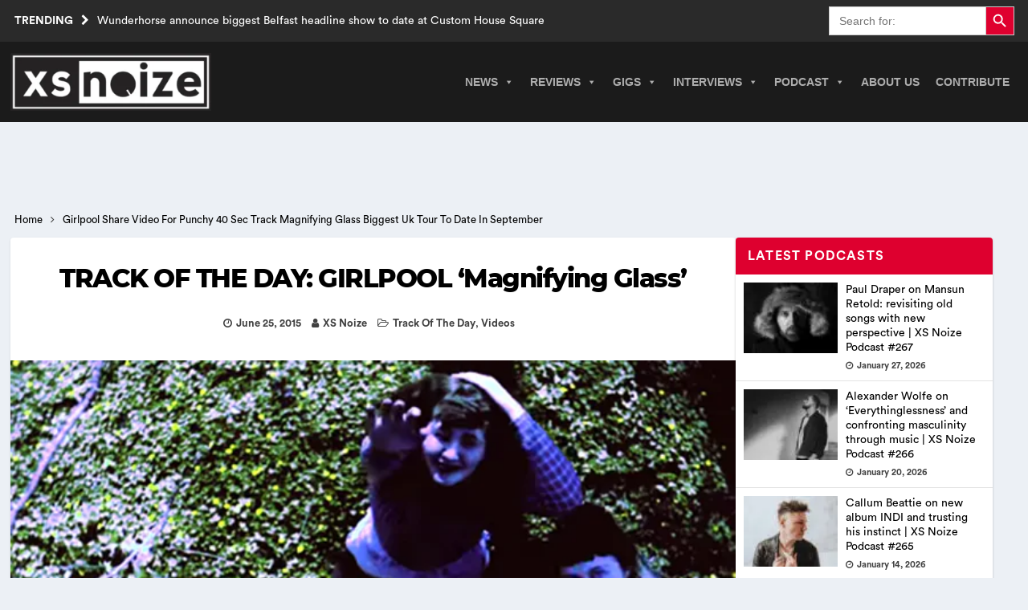

--- FILE ---
content_type: text/html; charset=UTF-8
request_url: https://www.xsnoize.com/girlpool-share-video-for-punchy-40-sec-track-magnifying-glass-biggest-uk-tour-to-date-in-september/
body_size: 27740
content:
<!DOCTYPE html><html class="no-js mh-one-sb" lang="en-GB" prefix="og: https://ogp.me/ns#"><head><script data-no-optimize="1">var litespeed_docref=sessionStorage.getItem("litespeed_docref");litespeed_docref&&(Object.defineProperty(document,"referrer",{get:function(){return litespeed_docref}}),sessionStorage.removeItem("litespeed_docref"));</script> <meta charset="UTF-8"><meta name="theme-color" content="#2a2a2a" /><meta name="viewport" content="width=device-width, initial-scale=1.0"><meta http-equiv="Content-Security-Policy" content="upgrade-insecure-requests" /><link rel="preload" href="/wp-content/themes/XsNoize-mh-magazine-child/fonts/CircularStd-Book.woff" as="font" type="font/woff" crossorigin="anonymous"><link rel="preload" href="/wp-content/themes/XsNoize-mh-magazine-child/fonts/CircularStd-Bold.woff" as="font" type="font/woff" crossorigin="anonymous"><link rel="preload" href="/wp-content/themes/XsNoize-mh-magazine-child/fonts/Montserrat-ExtraBold.woff" as="font" type="font/woff" crossorigin="anonymous"><link rel="preload" href="/wp-content/themes/mh-magazine/fonts/fontawesome-webfont.woff2?v=4.7.0" as="font" type="font/woff2" crossorigin="anonymous"><link rel="profile" href="https://gmpg.org/xfn/11" /><title>TRACK OF THE DAY: GIRLPOOL &#039;Magnifying Glass&#039;</title><meta name="description" content="Earlier this month Girlpool celebrated the release of their debut album ‘Before The World Was Big’ (out now on Wichita) with a series of packed out London launch shows. Before they return for an appearance at End of the Road Festival and their biggest UK headline tour to date, including a show at London’s Scala, the duo have shared a new video for ‘Magnifying Glass’."/><meta name="robots" content="follow, index, max-snippet:-1, max-video-preview:-1, max-image-preview:large"/><link rel="canonical" href="https://www.xsnoize.com/girlpool-share-video-for-punchy-40-sec-track-magnifying-glass-biggest-uk-tour-to-date-in-september/" /><meta property="og:locale" content="en_GB" /><meta property="og:type" content="article" /><meta property="og:title" content="TRACK OF THE DAY: GIRLPOOL &#039;Magnifying Glass&#039;" /><meta property="og:description" content="Earlier this month Girlpool celebrated the release of their debut album ‘Before The World Was Big’ (out now on Wichita) with a series of packed out London launch shows. Before they return for an appearance at End of the Road Festival and their biggest UK headline tour to date, including a show at London’s Scala, the duo have shared a new video for ‘Magnifying Glass’." /><meta property="og:url" content="https://www.xsnoize.com/girlpool-share-video-for-punchy-40-sec-track-magnifying-glass-biggest-uk-tour-to-date-in-september/" /><meta property="og:site_name" content="XS Noize | Independent Music News" /><meta property="article:publisher" content="https://www.facebook.com/xsnoizemusic/" /><meta property="article:author" content="https://www.facebook.com/xsnoizemusic/" /><meta property="article:tag" content="Girlpool" /><meta property="article:section" content="Track Of The Day" /><meta property="og:updated_time" content="2015-06-25T11:06:29+00:00" /><meta property="og:image" content="https://www.xsnoize.com/wp-content/uploads/2015/06/77dcad69-559d-4927-8b55-67f35d9c375c.png" /><meta property="og:image:secure_url" content="https://www.xsnoize.com/wp-content/uploads/2015/06/77dcad69-559d-4927-8b55-67f35d9c375c.png" /><meta property="og:image:width" content="636" /><meta property="og:image:height" content="300" /><meta property="og:image:alt" content="TRACK OF THE DAY: GIRLPOOL  &#039;Magnifying Glass&#039; " /><meta property="og:image:type" content="image/png" /><meta property="article:published_time" content="2015-06-25T11:05:36+00:00" /><meta property="article:modified_time" content="2015-06-25T11:06:29+00:00" /><meta name="twitter:card" content="summary_large_image" /><meta name="twitter:title" content="TRACK OF THE DAY: GIRLPOOL &#039;Magnifying Glass&#039;" /><meta name="twitter:description" content="Earlier this month Girlpool celebrated the release of their debut album ‘Before The World Was Big’ (out now on Wichita) with a series of packed out London launch shows. Before they return for an appearance at End of the Road Festival and their biggest UK headline tour to date, including a show at London’s Scala, the duo have shared a new video for ‘Magnifying Glass’." /><meta name="twitter:creator" content="@xsnoizemusic" /><meta name="twitter:image" content="https://www.xsnoize.com/wp-content/uploads/2015/06/77dcad69-559d-4927-8b55-67f35d9c375c.png" /><meta name="twitter:label1" content="Written by" /><meta name="twitter:data1" content="XS Noize" /><meta name="twitter:label2" content="Time to read" /><meta name="twitter:data2" content="1 minute" /> <script type="application/ld+json" class="rank-math-schema">{"@context":"https://schema.org","@graph":[{"@type":"Place","@id":"https://www.xsnoize.com/#place","address":{"@type":"PostalAddress","streetAddress":"XS Noize","addressLocality":"Kilroot Business Park, Larne Road,","addressRegion":"Carrickfergus","postalCode":"BT38 7PR","addressCountry":"Northern Ireland"}},{"@type":["NewsMediaOrganization","Organization"],"@id":"https://www.xsnoize.com/#organization","name":"XS Noize | Independent Music News","url":"https://www.xsnoize.com","sameAs":["https://www.facebook.com/xsnoizemusic/"],"email":"admin@xsnoize.com","address":{"@type":"PostalAddress","streetAddress":"XS Noize","addressLocality":"Kilroot Business Park, Larne Road,","addressRegion":"Carrickfergus","postalCode":"BT38 7PR","addressCountry":"Northern Ireland"},"logo":{"@type":"ImageObject","@id":"https://www.xsnoize.com/#logo","url":"https://www.xsnoize.com/wp-content/uploads/2014/10/XS-Logo.jpg","contentUrl":"https://www.xsnoize.com/wp-content/uploads/2014/10/XS-Logo.jpg","caption":"XS Noize | Independent Music News","inLanguage":"en-GB","width":"350","height":"345"},"description":"XS Noize is an independent international consortium of opinionated music lovers founded in 2014 and independently owned and operated by Mark Millar. XS Noize\u2019s popularity among music lovers has grown rapidly since its inception.\r\n\r\nOur mission is to provide insightful musical reviews, interviews, timely news and opinion. Our contributors come from various backgrounds, countries, and age groups. Our musical interests span a wide array of music genres. XS Noize\u2019s main headquarters is based in Belfast, Northern Ireland, with satellites in America, Scotland, England and Wales.","foundingDate":"2014","location":{"@id":"https://www.xsnoize.com/#place"}},{"@type":"WebSite","@id":"https://www.xsnoize.com/#website","url":"https://www.xsnoize.com","name":"XS Noize | Independent Music News","alternateName":"xsnoize","publisher":{"@id":"https://www.xsnoize.com/#organization"},"inLanguage":"en-GB"},{"@type":"ImageObject","@id":"https://www.xsnoize.com/wp-content/uploads/2015/06/77dcad69-559d-4927-8b55-67f35d9c375c.png","url":"https://www.xsnoize.com/wp-content/uploads/2015/06/77dcad69-559d-4927-8b55-67f35d9c375c.png","width":"636","height":"300","caption":"TRACK OF THE DAY: GIRLPOOL  'Magnifying Glass' ","inLanguage":"en-GB"},{"@type":"WebPage","@id":"https://www.xsnoize.com/girlpool-share-video-for-punchy-40-sec-track-magnifying-glass-biggest-uk-tour-to-date-in-september/#webpage","url":"https://www.xsnoize.com/girlpool-share-video-for-punchy-40-sec-track-magnifying-glass-biggest-uk-tour-to-date-in-september/","name":"TRACK OF THE DAY: GIRLPOOL &#039;Magnifying Glass&#039;","datePublished":"2015-06-25T11:05:36+00:00","dateModified":"2015-06-25T11:06:29+00:00","isPartOf":{"@id":"https://www.xsnoize.com/#website"},"primaryImageOfPage":{"@id":"https://www.xsnoize.com/wp-content/uploads/2015/06/77dcad69-559d-4927-8b55-67f35d9c375c.png"},"inLanguage":"en-GB"},{"@type":"Person","@id":"https://www.xsnoize.com/author/mark_millar/","name":"XS Noize","url":"https://www.xsnoize.com/author/mark_millar/","image":{"@type":"ImageObject","@id":"https://www.xsnoize.com/wp-content/uploads/2023/01/IMG_0328_edited-150x150.jpg","url":"https://www.xsnoize.com/wp-content/uploads/2023/01/IMG_0328_edited-150x150.jpg","caption":"XS Noize","inLanguage":"en-GB"},"sameAs":["https://www.xsnoize.com","https://www.facebook.com/xsnoizemusic/","https://twitter.com/https://twitter.com/xsnoizemusic"],"worksFor":{"@id":"https://www.xsnoize.com/#organization"}},{"@type":"Article","headline":"TRACK OF THE DAY: GIRLPOOL &#039;Magnifying Glass&#039;","keywords":"GIRLPOOL","datePublished":"2015-06-25T11:05:36+00:00","dateModified":"2015-06-25T11:06:29+00:00","articleSection":"Track Of The Day, Videos","author":{"@id":"https://www.xsnoize.com/author/mark_millar/","name":"XS Noize"},"publisher":{"@id":"https://www.xsnoize.com/#organization"},"description":"Earlier this month Girlpool celebrated the release of their debut album \u2018Before The World Was Big\u2019 (out now on Wichita) with a series of packed out London launch shows. Before they return for an appearance at End of the Road Festival and their biggest UK headline tour to date, including a show at London\u2019s Scala, the duo have shared a new video for \u2018Magnifying Glass\u2019.","name":"TRACK OF THE DAY: GIRLPOOL &#039;Magnifying Glass&#039;","@id":"https://www.xsnoize.com/girlpool-share-video-for-punchy-40-sec-track-magnifying-glass-biggest-uk-tour-to-date-in-september/#richSnippet","isPartOf":{"@id":"https://www.xsnoize.com/girlpool-share-video-for-punchy-40-sec-track-magnifying-glass-biggest-uk-tour-to-date-in-september/#webpage"},"image":{"@id":"https://www.xsnoize.com/wp-content/uploads/2015/06/77dcad69-559d-4927-8b55-67f35d9c375c.png"},"inLanguage":"en-GB","mainEntityOfPage":{"@id":"https://www.xsnoize.com/girlpool-share-video-for-punchy-40-sec-track-magnifying-glass-biggest-uk-tour-to-date-in-september/#webpage"}}]}</script> <link rel='dns-prefetch' href='//www.googletagmanager.com' /><link rel="alternate" type="application/rss+xml" title="XS Noize | Independent Music News &raquo; Feed" href="https://www.xsnoize.com/feed/" /><link rel="alternate" type="application/rss+xml" title="XS Noize | Independent Music News &raquo; Comments Feed" href="https://www.xsnoize.com/comments/feed/" /><link rel="alternate" type="application/rss+xml" title="XS Noize | Independent Music News &raquo; TRACK OF THE DAY: GIRLPOOL  &#8216;Magnifying Glass&#8217; Comments Feed" href="https://www.xsnoize.com/girlpool-share-video-for-punchy-40-sec-track-magnifying-glass-biggest-uk-tour-to-date-in-september/feed/" /><link rel="alternate" title="oEmbed (JSON)" type="application/json+oembed" href="https://www.xsnoize.com/wp-json/oembed/1.0/embed?url=https%3A%2F%2Fwww.xsnoize.com%2Fgirlpool-share-video-for-punchy-40-sec-track-magnifying-glass-biggest-uk-tour-to-date-in-september%2F" /><link rel="alternate" title="oEmbed (XML)" type="text/xml+oembed" href="https://www.xsnoize.com/wp-json/oembed/1.0/embed?url=https%3A%2F%2Fwww.xsnoize.com%2Fgirlpool-share-video-for-punchy-40-sec-track-magnifying-glass-biggest-uk-tour-to-date-in-september%2F&#038;format=xml" /><style>mh_magazine_social-3{content-visibility:auto;contain-intrinsic-size:1px 1000px;}</style><link data-optimized="2" rel="stylesheet" href="https://www.xsnoize.com/wp-content/litespeed/css/f464e39563a355e50729fa7fac42803f.css?ver=a1272" /> <script type="litespeed/javascript" data-src="https://www.xsnoize.com/wp-includes/js/jquery/jquery.min.js" id="jquery-core-js"></script> 
 <script type="litespeed/javascript" data-src="https://www.googletagmanager.com/gtag/js?id=G-8D7PK5B6XB" id="google_gtagjs-js"></script> <script id="google_gtagjs-js-after" type="litespeed/javascript">window.dataLayer=window.dataLayer||[];function gtag(){dataLayer.push(arguments)}
gtag("set","linker",{"domains":["www.xsnoize.com"]});gtag("js",new Date());gtag("set","developer_id.dZTNiMT",!0);gtag("config","G-8D7PK5B6XB",{"googlesitekit_post_type":"post","googlesitekit_post_date":"20150625"})</script> <link rel="https://api.w.org/" href="https://www.xsnoize.com/wp-json/" /><link rel="alternate" title="JSON" type="application/json" href="https://www.xsnoize.com/wp-json/wp/v2/posts/10333" /><meta name="generator" content="Site Kit by Google 1.171.0" />
<!--[if lt IE 9]> <script src="https://www.xsnoize.com/wp-content/themes/mh-magazine/js/css3-mediaqueries.js"></script> <![endif]--><link rel="icon" href="https://www.xsnoize.com/wp-content/uploads/2014/10/cropped-10636313_313005235546947_84917987764645426_n-32x32.jpg" sizes="32x32" /><link rel="icon" href="https://www.xsnoize.com/wp-content/uploads/2014/10/cropped-10636313_313005235546947_84917987764645426_n-192x192.jpg" sizes="192x192" /><link rel="apple-touch-icon" href="https://www.xsnoize.com/wp-content/uploads/2014/10/cropped-10636313_313005235546947_84917987764645426_n-180x180.jpg" /><meta name="msapplication-TileImage" content="https://www.xsnoize.com/wp-content/uploads/2014/10/cropped-10636313_313005235546947_84917987764645426_n-270x270.jpg" /> <script type="application/ld+json" class="gnpub-schema-markup-output">{"@context":"https:\/\/schema.org\/","@type":"NewsArticle","@id":"https:\/\/www.xsnoize.com\/girlpool-share-video-for-punchy-40-sec-track-magnifying-glass-biggest-uk-tour-to-date-in-september\/#newsarticle","url":"https:\/\/www.xsnoize.com\/girlpool-share-video-for-punchy-40-sec-track-magnifying-glass-biggest-uk-tour-to-date-in-september\/","image":{"@type":"ImageObject","url":"https:\/\/www.xsnoize.com\/wp-content\/uploads\/2015\/06\/77dcad69-559d-4927-8b55-67f35d9c375c-156x117.png","width":156,"height":117},"headline":"TRACK OF THE DAY: GIRLPOOL  &#8216;Magnifying Glass&#8217;","mainEntityOfPage":"https:\/\/www.xsnoize.com\/girlpool-share-video-for-punchy-40-sec-track-magnifying-glass-biggest-uk-tour-to-date-in-september\/","datePublished":"2015-06-25T11:05:36+00:00","dateModified":"2015-06-25T11:06:29+00:00","description":"Earlier this month Girlpool celebrated the release of their debut album \u2018Before The World Was Big\u2019 (out now on Wichita) with a series of packed out London launch shows. Before they return for an appearance","articleSection":"Videos","articleBody":"Earlier this month Girlpool celebrated the release of their debut album \u2018Before The World Was Big\u2019 (out now on Wichita) with a series of packed out London launch shows. Before they return for an appearance at End of the Road Festival and their biggest UK headline tour to date, including a show at London\u2019s Scala, the duo have shared a new video for \u2018Magnifying Glass\u2019.\r\n \r\nClocking in at just 40 seconds long, \u2018Magnifying Glass\u2019 is a perfect example of the natty & poignant songs that have won Girlpool fans the world over. In less than a minute & armed only with 2 guitars, they convey more sentiment & conviction than most bands do in a whole album. The equally punchy accompanying video was directed by Craig Scheihing.\r\n \r\nWatch the video for \u2018Magnifying Glass\u2019BELOW:\r\n\r\nhttps:\/\/www.youtube.com\/watch?v=eY-wk7GqjvE&feature=youtu.be\r\n\r\nBorn and raised in Los Angeles, Girlpool is a Philadelphia based two piece made up of Cleo Tucker (Guitar) and Harmony Tividad (Bass). The two met at Los Angeles DIY venue the Smell and quickly grew very close. Their sound is raw, comprised only of a guitar, bass and vocal harmonies. Cleo and Harmony use this stripped-down instrumentation to accentuate their vulnerable and powerful lyrics.\r\n \r\nAfter releasing their self-titled EP, Girlpool relocated to Philadelphia at the end of 2014 looking for change of pace and scenery. There they recorded their debut LP, Before The World Was Big, with Kyle Gilbride (of Swearin'). Before The World Was Big explores the concepts of growth, friendship, and the interaction between identity and environment. The introspective-punk duo captures growing pains and existential quandaries with a honest and true intention.\r\n \r\nGirlpool European tour dates: \r\n \r\nSeptember\r\n4 \u2013 Bristol @ Exchange (w\/ Quarterbacks)\r\n5 - End Of The Road Festival, Dorset\r\n8 \u2013 Manchester @ Deaf Institute (w\/ Quarterbacks)\r\n9 \u2013 Glasgow @ Broadcast (w\/ Quarterbacks)\r\n10 \u2013 Leeds @ Brudenell Social Club (w\/ Quarterbacks)\r\n11 \u2013 Birmingham @ Hare And Hounds (w\/ Quarterbacks)\r\n12 - Bestival, Isle of Wight\r\n14 \u2013 Brighton @ The Hope (w\/ Nai Harvest)\r\n15 - London @ Scala (w\/ Nai Harvest)\r\n16 \u2013 Paris @ Point Ephemere (w\/ Stephen Steinbrink)\r\n18- Cologne @ King Georg (w\/ Stephen Steinbrink)\r\n20 - Incubate Festival, Tilberg, Netherlands\r\n21 \u2013 Berlin @ Monarch (w\/ Stephen Steinbrink)\r\n23 - Hamburg @ Reeperbahn Festival","keywords":"Girlpool, ","name":"TRACK OF THE DAY: GIRLPOOL  &#8216;Magnifying Glass&#8217;","thumbnailUrl":"https:\/\/www.xsnoize.com\/wp-content\/uploads\/2015\/06\/77dcad69-559d-4927-8b55-67f35d9c375c-156x117.png","wordCount":368,"timeRequired":"PT1M38S","mainEntity":{"@type":"WebPage","@id":"https:\/\/www.xsnoize.com\/girlpool-share-video-for-punchy-40-sec-track-magnifying-glass-biggest-uk-tour-to-date-in-september\/"},"author":{"@type":"Person","name":"XS Noize","description":"Mark Millar is the founder of XS Noize and host of the XS Noize Podcast, where he interviews top music artists and emerging talent. Known for insightful, in-depth conversations, Mark brings a passionate, fan-first approach to music journalism. Favourite album: Achtung Baby by U2. Follow on X: @mark_xsnoize.","url":"https:\/\/www.xsnoize.com\/author\/mark_millar\/","sameAs":["https:\/\/www.xsnoize.com","https:\/\/www.facebook.com\/xsnoizemusic\/","https:\/\/twitter.com\/xsnoizemusic","https:\/\/www.instagram.com\/xsnoizemusic\/","https:\/\/www.linkedin.com\/in\/mark-millar-b45564a4\/","https:\/\/www.pinterest.co.uk\/wwwxsnoizecom\/_created\/","https:\/\/www.youtube.com\/channel\/UCgOqG6Q9_J3D9cRIBb9kZ8g"],"image":{"@type":"ImageObject","url":"https:\/\/www.xsnoize.com\/wp-content\/uploads\/2023\/01\/IMG_0328_edited-150x150.jpg","height":96,"width":96}},"editor":{"@type":"Person","name":"XS Noize","description":"Mark Millar is the founder of XS Noize and host of the XS Noize Podcast, where he interviews top music artists and emerging talent. Known for insightful, in-depth conversations, Mark brings a passionate, fan-first approach to music journalism. Favourite album: Achtung Baby by U2. Follow on X: @mark_xsnoize.","url":"https:\/\/www.xsnoize.com\/author\/mark_millar\/","sameAs":["https:\/\/www.xsnoize.com","https:\/\/www.facebook.com\/xsnoizemusic\/","https:\/\/twitter.com\/xsnoizemusic","https:\/\/www.instagram.com\/xsnoizemusic\/","https:\/\/www.linkedin.com\/in\/mark-millar-b45564a4\/","https:\/\/www.pinterest.co.uk\/wwwxsnoizecom\/_created\/","https:\/\/www.youtube.com\/channel\/UCgOqG6Q9_J3D9cRIBb9kZ8g"],"image":{"@type":"ImageObject","url":"https:\/\/www.xsnoize.com\/wp-content\/uploads\/2023\/01\/IMG_0328_edited-150x150.jpg","height":96,"width":96}}}</script> </head><body id="mh-mobile" class="wp-singular post-template-default single single-post postid-10333 single-format-standard custom-background wp-custom-logo wp-theme-mh-magazine wp-child-theme-XsNoize-mh-magazine-child mh-magazine mega-menu-mh-main-nav track-of-the-day videos chrome mh-wide-layout mh-right-sb mh-loop-layout4 mh-widget-layout1" itemscope="itemscope" itemtype="https://schema.org/WebPage">
<a href="#main-content" class="skip-to-main-content-link">Skip to main content</a><header class="mh-header" itemscope="itemscope" itemtype="http://schema.org/WPHeader"><div class="mh-preheader"><div class="mh-container mh-container-inner mh-row clearfix"><div class="mh-header-bar-content mh-header-bar-top-left mh-col-2-3 clearfix"><div class="mh-header-ticker mh-header-ticker-top"><div class="mh-ticker-top"><div class="mh-ticker-title mh-ticker-title-top">
Trending<span class="fa fa-chevron-right" role="none"></span></div><div class="mh-ticker-content mh-ticker-content-top"><ul id="mh-ticker-loop-top"><li class="mh-ticker-item mh-ticker-item-top">
<a href="https://www.xsnoize.com/wunderhorse-announce-biggest-belfast-headline-show-to-date-at-custom-house-square/" title="Wunderhorse announce biggest Belfast headline show to date at Custom House Square"><span class="mh-ticker-item-title mh-ticker-item-title-top">
Wunderhorse announce biggest Belfast headline show to date at Custom House Square						</span></a></li><li class="mh-ticker-item mh-ticker-item-top">
<a href="https://www.xsnoize.com/embrace-announce-new-album-avalanche-and-share-lead-single-road-to-nowhere/" title="Embrace announce new album &#8216;Avalanche&#8217; and share lead single ‘Road To Nowhere’"><span class="mh-ticker-item-title mh-ticker-item-title-top">
Embrace announce new album &#8216;Avalanche&#8217; and share lead single ‘Road To Nowhere’						</span></a></li><li class="mh-ticker-item mh-ticker-item-top">
<a href="https://www.xsnoize.com/paul-draper-on-mansun-retold-revisiting-old-songs-with-new-perspective-xs-noize-podcast-267/" title="Paul Draper on Mansun Retold: revisiting old songs with new perspective | XS Noize Podcast #267"><span class="mh-ticker-item-title mh-ticker-item-title-top">
Paul Draper on Mansun Retold: revisiting old songs with new perspective | XS Noize Podcast #267						</span></a></li><li class="mh-ticker-item mh-ticker-item-top">
<a href="https://www.xsnoize.com/what-to-know-about-sports-coverage-and-analysis/" title="What to Know About Sports Coverage and Analysis"><span class="mh-ticker-item-title mh-ticker-item-title-top">
What to Know About Sports Coverage and Analysis						</span></a></li><li class="mh-ticker-item mh-ticker-item-top">
<a href="https://www.xsnoize.com/biffy-clyro-underlines-why-liverpools-camp-and-furnace-has-become-liverpools-live-music-gem/" title="Biffy Clyro Underlines Why Liverpool’s Camp and Furnace Has Become Liverpool’s Live Music Gem"><span class="mh-ticker-item-title mh-ticker-item-title-top">
Biffy Clyro Underlines Why Liverpool’s Camp and Furnace Has Become Liverpool’s Live Music Gem						</span></a></li></ul></div></div></div></div><div class="mh-header-bar-content mh-header-bar-top-right mh-col-1-3 clearfix"><aside class="mh-header-search mh-header-search-top"><form data-min-no-for-search=1 data-result-box-max-height=400 data-form-id=42427 class="is-search-form is-disable-submit is-form-style is-form-style-3 is-form-id-42427 is-ajax-search" action="https://www.xsnoize.com/" method="get" role="search" ><label for="is-search-input-42427"><span class="is-screen-reader-text">Search for:</span><input  type="search" id="is-search-input-42427" name="s" value="" class="is-search-input" placeholder="Search for:" autocomplete=off /><span class="is-loader-image" style="display: none;background-image:url(https://www.xsnoize.com/wp-content/plugins/add-search-to-menu/public/images/spinner.gif);" ></span></label><button type="submit" class="is-search-submit"><span class="is-screen-reader-text">Search Button</span><span class="is-search-icon"><svg focusable="false" aria-label="Search" xmlns="http://www.w3.org/2000/svg" viewBox="0 0 24 24" width="24px"><path d="M15.5 14h-.79l-.28-.27C15.41 12.59 16 11.11 16 9.5 16 5.91 13.09 3 9.5 3S3 5.91 3 9.5 5.91 16 9.5 16c1.61 0 3.09-.59 4.23-1.57l.27.28v.79l5 4.99L20.49 19l-4.99-5zm-6 0C7.01 14 5 11.99 5 9.5S7.01 5 9.5 5 14 7.01 14 9.5 11.99 14 9.5 14z"></path></svg></span></button></form></aside></div></div></div><div class="mh-container mh-container-inner"></div><div class="mh-main-nav-wrap"><nav class="mh-navigation mh-main-nav mh-container mh-container-inner" itemscope="itemscope" itemtype="http://schema.org/SiteNavigationElement">
<a href="https://www.xsnoize.com/" rel="home" aria-label="go to the home page" class="custom-logo-link page-link">
<img width="250" height="72" class="xs-custom-logo" fetchpriority="high" src="https://www.xsnoize.com/wp-content/webp-express/webp-images/uploads/2024/08/xsnoize_logo-300x86-1.png.webp" alt="XS Noize | Independent Music News" />
</a><div id="mega-menu-wrap-mh_main_nav" class="mega-menu-wrap"><div class="mega-menu-toggle"><div class="mega-toggle-blocks-left"><div class='mega-toggle-block mega-menu-toggle-animated-block mega-toggle-block-1' id='mega-toggle-block-1'><button aria-label="Toggle Menu" class="mega-toggle-animated mega-toggle-animated-slider" type="button" aria-expanded="false">
<span class="mega-toggle-animated-box">
<span class="mega-toggle-animated-inner"></span>
</span>
</button></div></div><div class="mega-toggle-blocks-center"></div><div class="mega-toggle-blocks-right"></div></div><ul id="mega-menu-mh_main_nav" class="mega-menu max-mega-menu mega-menu-horizontal mega-no-js" data-event="hover_intent" data-effect="slide" data-effect-speed="200" data-effect-mobile="slide_left" data-effect-speed-mobile="400" data-panel-width=".mh-navigation" data-mobile-force-width="false" data-second-click="go" data-document-click="collapse" data-vertical-behaviour="standard" data-breakpoint="998" data-unbind="true" data-mobile-state="collapse_all" data-mobile-direction="vertical" data-hover-intent-timeout="300" data-hover-intent-interval="100"><li class="mega-menu-item mega-menu-item-type-taxonomy mega-menu-item-object-category mega-menu-item-has-children mega-menu-megamenu mega-menu-grid mega-align-bottom-left mega-menu-grid mega-menu-item-178692" id="mega-menu-item-178692"><a class="mega-menu-link" href="https://www.xsnoize.com/news/" aria-expanded="false" tabindex="0">News<span class="mega-indicator" aria-hidden="true"></span></a><ul class="mega-sub-menu" role='presentation'><li class="mega-menu-row mega-menu-news menu-news" id="mega-menu-178692-0"><ul class="mega-sub-menu" style='--columns:1' role='presentation'><li class="mega-menu-column mega-menu-columns-1-of-1" style="--columns:1; --span:1" id="mega-menu-178692-0-0"><ul class="mega-sub-menu"><li class="mega-menu-item mega-menu-item-type-widget mh_magazine_posts_grid mega-menu-item-mh_magazine_posts_grid-7" id="mega-menu-item-mh_magazine_posts_grid-7"><div class="mh-row mh-posts-grid mh-posts-grid-widget clearfix mh-posts-grid-hide-excerpt"><div class="mh-col-1-3 mh-posts-grid-col clearfix"><article class="mh-posts-grid-item clearfix post-209374 post type-post status-publish format-standard has-post-thumbnail category-news tag-belfast tag-wunderhorse"><figure class="mh-posts-grid-thumb grid-image-custom">
<a class="mh-thumb-icon mh-thumb-icon-small-mobile" href="https://www.xsnoize.com/wunderhorse-announce-biggest-belfast-headline-show-to-date-at-custom-house-square/" title="Wunderhorse announce biggest Belfast headline show to date at Custom House Square"><img data-lazyloaded="1" src="[data-uri]" width="326" height="245" data-src="https://www.xsnoize.com/wp-content/webp-express/webp-images/uploads/2026/01/wunderhorse-326x245.jpg.webp" class="attachment-mh-magazine-medium size-mh-magazine-medium wp-post-image" alt="wunderhorse" decoding="async" fetchpriority="high" data-srcset="https://www.xsnoize.com/wp-content/webp-express/webp-images/uploads/2026/01/wunderhorse-326x245.jpg.webp 326w,  https://www.xsnoize.com/wp-content/webp-express/webp-images/uploads/2026/01/wunderhorse-156x117.jpg.webp 156w,  https://www.xsnoize.com/wp-content/webp-express/webp-images/uploads/2026/01/wunderhorse-678x509.jpg.webp 678w,  https://www.xsnoize.com/wp-content/webp-express/webp-images/uploads/2026/01/wunderhorse-80x60.jpg.webp 80w" data-sizes="(max-width: 326px) 100vw, 326px" loading="eager" title="Wunderhorse announce biggest Belfast headline show to date at Custom House Square 1">		</a><div class="mh-image-caption mh-posts-grid-caption">
News</div></figure><div class="grid-content"><h3 class="entry-title mh-posts-grid-title">
<a href="https://www.xsnoize.com/wunderhorse-announce-biggest-belfast-headline-show-to-date-at-custom-house-square/" title="Wunderhorse announce biggest Belfast headline show to date at Custom House Square" rel="bookmark">
Wunderhorse announce biggest Belfast headline show to date at Custom House Square			</a></h3><div class="mh-meta entry-meta">
<span class="entry-meta-date updated"><span class="fa fa-clock-o"></span><a href="https://www.xsnoize.com/2026/01/">January 29, 2026</a></span></div><div class="mh-posts-grid-excerpt clearfix"><div class="mh-excerpt"><p>British Rock Band Wunderhorse announce their biggest Belfast headline show to date at Custom House Square on Tuesday 25th August alongside very special guests. Wunderhorse have seen their popularity snowball the old-fashioned way; winning fans <a class="mh-excerpt-more" href="https://www.xsnoize.com/wunderhorse-announce-biggest-belfast-headline-show-to-date-at-custom-house-square/" title="Wunderhorse announce biggest Belfast headline show to date at Custom House Square">[&#8230;]</a></p></div></div></div></article></div><div class="mh-col-1-3 mh-posts-grid-col clearfix"><article class="mh-posts-grid-item clearfix post-209355 post type-post status-publish format-standard has-post-thumbnail category-news tag-danny-mcnamara tag-embrace"><figure class="mh-posts-grid-thumb grid-image-custom">
<a class="mh-thumb-icon mh-thumb-icon-small-mobile" href="https://www.xsnoize.com/embrace-announce-new-album-avalanche-and-share-lead-single-road-to-nowhere/" title="Embrace announce new album &#8216;Avalanche&#8217; and share lead single ‘Road To Nowhere’"><img data-lazyloaded="1" src="[data-uri]" width="326" height="245" data-src="https://www.xsnoize.com/wp-content/webp-express/webp-images/uploads/2026/01/EMBRACE-2025-credit-Simon-Walker-326x245.jpg.webp" class="attachment-mh-magazine-medium size-mh-magazine-medium wp-post-image" alt="embrace" decoding="async" data-srcset="https://www.xsnoize.com/wp-content/webp-express/webp-images/uploads/2026/01/EMBRACE-2025-credit-Simon-Walker-326x245.jpg.webp 326w,  https://www.xsnoize.com/wp-content/webp-express/webp-images/uploads/2026/01/EMBRACE-2025-credit-Simon-Walker-156x117.jpg.webp 156w,  https://www.xsnoize.com/wp-content/webp-express/webp-images/uploads/2026/01/EMBRACE-2025-credit-Simon-Walker-678x509.jpg.webp 678w,  https://www.xsnoize.com/wp-content/webp-express/webp-images/uploads/2026/01/EMBRACE-2025-credit-Simon-Walker-80x60.jpg.webp 80w" data-sizes="(max-width: 326px) 100vw, 326px" loading="eager" title="Embrace announce new album &#039;Avalanche&#039; and share lead single ‘Road To Nowhere’ 3">		</a><div class="mh-image-caption mh-posts-grid-caption">
News</div></figure><div class="grid-content"><h3 class="entry-title mh-posts-grid-title">
<a href="https://www.xsnoize.com/embrace-announce-new-album-avalanche-and-share-lead-single-road-to-nowhere/" title="Embrace announce new album &#8216;Avalanche&#8217; and share lead single ‘Road To Nowhere’" rel="bookmark">
Embrace announce new album &#8216;Avalanche&#8217; and share lead single ‘Road To Nowhere’			</a></h3><div class="mh-meta entry-meta">
<span class="entry-meta-date updated"><span class="fa fa-clock-o"></span><a href="https://www.xsnoize.com/2026/01/">January 28, 2026</a></span></div><div class="mh-posts-grid-excerpt clearfix"><div class="mh-excerpt"><p>Today, Embrace return with details of their ninth album Avalanche, out 12th June via Cooking Vinyl. For over three decades, the five-piece have been a key part of the British music scene, selling over two million <a class="mh-excerpt-more" href="https://www.xsnoize.com/embrace-announce-new-album-avalanche-and-share-lead-single-road-to-nowhere/" title="Embrace announce new album &#8216;Avalanche&#8217; and share lead single ‘Road To Nowhere’">[&#8230;]</a></p></div></div></div></article></div><div class="mh-col-1-3 mh-posts-grid-col clearfix"><article class="mh-posts-grid-item clearfix post-209339 post type-post status-publish format-standard has-post-thumbnail category-news tag-david-bowie tag-killerstar"><figure class="mh-posts-grid-thumb grid-image-custom">
<a class="mh-thumb-icon mh-thumb-icon-small-mobile" href="https://www.xsnoize.com/killerstar-kick-off-2026-with-new-single-the-afterglow-featuring-david-bowie-alumni/" title="Killerstar kick off 2026 with new single ‘The Afterglow’ featuring David Bowie alumni"><img data-lazyloaded="1" src="[data-uri]" width="326" height="245" data-src="https://www.xsnoize.com/wp-content/webp-express/webp-images/uploads/2026/01/31f7ca67-c0f7-b4e9-4e38-3e30ff10a32d-326x245.jpg.webp" class="attachment-mh-magazine-medium size-mh-magazine-medium wp-post-image" alt="KillerStar" decoding="async" data-srcset="https://www.xsnoize.com/wp-content/webp-express/webp-images/uploads/2026/01/31f7ca67-c0f7-b4e9-4e38-3e30ff10a32d-326x245.jpg.webp 326w,  https://www.xsnoize.com/wp-content/webp-express/webp-images/uploads/2026/01/31f7ca67-c0f7-b4e9-4e38-3e30ff10a32d-156x117.jpg.webp 156w,  https://www.xsnoize.com/wp-content/webp-express/webp-images/uploads/2026/01/31f7ca67-c0f7-b4e9-4e38-3e30ff10a32d-678x509.jpg.webp 678w,  https://www.xsnoize.com/wp-content/webp-express/webp-images/uploads/2026/01/31f7ca67-c0f7-b4e9-4e38-3e30ff10a32d-80x60.jpg.webp 80w" data-sizes="(max-width: 326px) 100vw, 326px" loading="eager" title="Killerstar kick off 2026 with new single ‘The Afterglow’ featuring David Bowie alumni 5">		</a><div class="mh-image-caption mh-posts-grid-caption">
News</div></figure><div class="grid-content"><h3 class="entry-title mh-posts-grid-title">
<a href="https://www.xsnoize.com/killerstar-kick-off-2026-with-new-single-the-afterglow-featuring-david-bowie-alumni/" title="Killerstar kick off 2026 with new single ‘The Afterglow’ featuring David Bowie alumni" rel="bookmark">
Killerstar kick off 2026 with new single ‘The Afterglow’ featuring David Bowie alumni			</a></h3><div class="mh-meta entry-meta">
<span class="entry-meta-date updated"><span class="fa fa-clock-o"></span><a href="https://www.xsnoize.com/2026/01/">January 26, 2026</a></span></div><div class="mh-posts-grid-excerpt clearfix"><div class="mh-excerpt"><p>Band founders Rob Fleming and James Sedge started the band to channel their passion for ‘70s art-rock and modern alternative sounds, while fate drew a phenomenal team of stellar David Bowie band members/collaborators into their world. That <a class="mh-excerpt-more" href="https://www.xsnoize.com/killerstar-kick-off-2026-with-new-single-the-afterglow-featuring-david-bowie-alumni/" title="Killerstar kick off 2026 with new single ‘The Afterglow’ featuring David Bowie alumni">[&#8230;]</a></p></div></div></div></article></div></div></li></ul></li></ul></li></ul></li><li class="mega-menu-item mega-menu-item-type-taxonomy mega-menu-item-object-category mega-current-post-ancestor mega-menu-item-has-children mega-menu-megamenu mega-menu-grid mega-align-bottom-left mega-menu-grid mega-menu-item-40624" id="mega-menu-item-40624"><a class="mega-menu-link" href="https://www.xsnoize.com/reviews/" aria-expanded="false" tabindex="0">Reviews<span class="mega-indicator" aria-hidden="true"></span></a><ul class="mega-sub-menu" role='presentation'><li class="mega-menu-row mega-review-menu review-menu" id="mega-menu-40624-0"><ul class="mega-sub-menu" style='--columns:12' role='presentation'><li class="mega-menu-column mega-menu-columns-4-of-12" style="--columns:12; --span:4" id="mega-menu-40624-0-0"><ul class="mega-sub-menu"><li class="mega-menu-item mega-menu-item-type-widget mh_magazine_posts_grid mega-menu-item-mh_magazine_posts_grid-11" id="mega-menu-item-mh_magazine_posts_grid-11"><h4 class="mega-block-title"><a href="/reviews/album-reviews/" class="mh-widget-title-link">Album Reviews</a></h4><div class="mh-row mh-posts-grid mh-posts-grid-widget clearfix mh-posts-grid-hide-caption mh-posts-grid-hide-meta mh-posts-grid-hide-excerpt"><div class="mh-col-1-3 mh-posts-grid-col clearfix"><article class="mh-posts-grid-item clearfix post-209280 post type-post status-publish format-standard has-post-thumbnail category-album-reviews tag-dry-cleaning tag-secret-love"><figure class="mh-posts-grid-thumb grid-image-custom">
<a class="mh-thumb-icon mh-thumb-icon-small-mobile" href="https://www.xsnoize.com/album-review-dry-cleaning-secret-love/" title="ALBUM REVIEW: Dry Cleaning &#8211; Secret Love"><img data-lazyloaded="1" src="[data-uri]" width="326" height="245" data-src="https://www.xsnoize.com/wp-content/webp-express/webp-images/uploads/2026/01/Secret-Love-Album-Artwork-326x245.jpg.webp" class="attachment-mh-magazine-medium size-mh-magazine-medium wp-post-image" alt="ALBUM REVIEW: Dry Cleaning - Secret Love" decoding="async" data-srcset="https://www.xsnoize.com/wp-content/webp-express/webp-images/uploads/2026/01/Secret-Love-Album-Artwork-326x245.jpg.webp 326w,  https://www.xsnoize.com/wp-content/webp-express/webp-images/uploads/2026/01/Secret-Love-Album-Artwork-156x117.jpg.webp 156w,  https://www.xsnoize.com/wp-content/webp-express/webp-images/uploads/2026/01/Secret-Love-Album-Artwork-678x509.jpg.webp 678w,  https://www.xsnoize.com/wp-content/webp-express/webp-images/uploads/2026/01/Secret-Love-Album-Artwork-80x60.jpg.webp 80w" data-sizes="(max-width: 326px) 100vw, 326px" loading="eager" title="ALBUM REVIEW: Dry Cleaning - Secret Love 6">		</a><div class="mh-image-caption mh-posts-grid-caption">
Album Reviews</div></figure><div class="grid-content"><h3 class="entry-title mh-posts-grid-title">
<a href="https://www.xsnoize.com/album-review-dry-cleaning-secret-love/" title="ALBUM REVIEW: Dry Cleaning &#8211; Secret Love" rel="bookmark">
ALBUM REVIEW: Dry Cleaning &#8211; Secret Love			</a></h3><div class="mh-meta entry-meta">
<span class="entry-meta-date updated"><span class="fa fa-clock-o"></span><a href="https://www.xsnoize.com/2026/01/">January 23, 2026</a></span></div><div class="mh-posts-grid-excerpt clearfix"><div class="mh-excerpt"><p>With their third studio album, Secret Love, South London’s Dry Cleaning have officially moved beyond the initial hype of the post-punk revival, evolving into a band willing to risk their established formula. Released via 4AD <a class="mh-excerpt-more" href="https://www.xsnoize.com/album-review-dry-cleaning-secret-love/" title="ALBUM REVIEW: Dry Cleaning &#8211; Secret Love">[&#8230;]</a></p></div></div></div></article></div><div class="mh-col-1-3 mh-posts-grid-col clearfix"><article class="mh-posts-grid-item clearfix post-209240 post type-post status-publish format-standard has-post-thumbnail category-album-reviews tag-crispian-mills tag-kula-shaker tag-wormslayer"><figure class="mh-posts-grid-thumb grid-image-custom">
<a class="mh-thumb-icon mh-thumb-icon-small-mobile" href="https://www.xsnoize.com/album-review-kula-shaker-wormslayer/" title="ALBUM REVIEW: Kula Shaker &#8211; Wormslayer"><img data-lazyloaded="1" src="[data-uri]" width="326" height="245" data-src="https://www.xsnoize.com/wp-content/webp-express/webp-images/uploads/2026/01/Album-cover-326x245.jpg.webp" class="attachment-mh-magazine-medium size-mh-magazine-medium wp-post-image" alt="ALBUM REVIEW: Kula Shaker - Wormslayer" decoding="async" data-srcset="https://www.xsnoize.com/wp-content/webp-express/webp-images/uploads/2026/01/Album-cover-326x245.jpg.webp 326w,  https://www.xsnoize.com/wp-content/webp-express/webp-images/uploads/2026/01/Album-cover-156x117.jpg.webp 156w,  https://www.xsnoize.com/wp-content/webp-express/webp-images/uploads/2026/01/Album-cover-678x509.jpg.webp 678w,  https://www.xsnoize.com/wp-content/webp-express/webp-images/uploads/2026/01/Album-cover-80x60.jpg.webp 80w" data-sizes="(max-width: 326px) 100vw, 326px" loading="eager" title="ALBUM REVIEW: Kula Shaker - Wormslayer 7">		</a><div class="mh-image-caption mh-posts-grid-caption">
Album Reviews</div></figure><div class="grid-content"><h3 class="entry-title mh-posts-grid-title">
<a href="https://www.xsnoize.com/album-review-kula-shaker-wormslayer/" title="ALBUM REVIEW: Kula Shaker &#8211; Wormslayer" rel="bookmark">
ALBUM REVIEW: Kula Shaker &#8211; Wormslayer			</a></h3><div class="mh-meta entry-meta">
<span class="entry-meta-date updated"><span class="fa fa-clock-o"></span><a href="https://www.xsnoize.com/2026/01/">January 23, 2026</a></span></div><div class="mh-posts-grid-excerpt clearfix"><div class="mh-excerpt"><p>Kula Shaker have never been a band in a hurry. Their history is dotted with long gaps between albums, sometimes stretching close to a decade. Since 2022’s 1st Congregational Church Of Eternal Love And Free <a class="mh-excerpt-more" href="https://www.xsnoize.com/album-review-kula-shaker-wormslayer/" title="ALBUM REVIEW: Kula Shaker &#8211; Wormslayer">[&#8230;]</a></p></div></div></div></article></div></div></li><li class="mega-menu-item mega-menu-item-type-widget mh_magazine_posts_grid mega-menu-item-mh_magazine_posts_grid-12" id="mega-menu-item-mh_magazine_posts_grid-12"><h4 class="mega-block-title"><a href="/reviews/book-review" class="mh-widget-title-link">Book Reviews</a></h4><div class="mh-row mh-posts-grid mh-posts-grid-widget clearfix mh-posts-grid-hide-caption mh-posts-grid-hide-meta mh-posts-grid-hide-excerpt"><div class="mh-col-1-3 mh-posts-grid-col clearfix"><article class="mh-posts-grid-item clearfix post-187772 post type-post status-publish format-standard has-post-thumbnail category-book-review tag-esther-yi tag-y-n"><figure class="mh-posts-grid-thumb grid-image-custom">
<a class="mh-thumb-icon mh-thumb-icon-small-mobile" href="https://www.xsnoize.com/book-review-y-n-esther-yi/" title="BOOK REVIEW: Y/N &#8211; Esther Yi"><img data-lazyloaded="1" src="[data-uri]" width="326" height="245" data-src="https://www.xsnoize.com/wp-content/webp-express/webp-images/uploads/2023/10/Y-N_edited-326x245.jpg.webp" class="attachment-mh-magazine-medium size-mh-magazine-medium wp-post-image" alt="BOOK REVIEW: Y/N - Esther Yi" decoding="async" data-srcset="https://www.xsnoize.com/wp-content/webp-express/webp-images/uploads/2023/10/Y-N_edited-326x245.jpg.webp 326w,  https://www.xsnoize.com/wp-content/webp-express/webp-images/uploads/2023/10/Y-N_edited-156x117.jpg.webp 156w,  https://www.xsnoize.com/wp-content/webp-express/webp-images/uploads/2023/10/Y-N_edited-678x509.jpg.webp 678w,  https://www.xsnoize.com/wp-content/webp-express/webp-images/uploads/2023/10/Y-N_edited-80x60.jpg.webp 80w" data-sizes="(max-width: 326px) 100vw, 326px" loading="eager" title="BOOK REVIEW: Y/N - Esther Yi 8">		</a><div class="mh-image-caption mh-posts-grid-caption">
Book Reviews</div></figure><div class="grid-content"><h3 class="entry-title mh-posts-grid-title">
<a href="https://www.xsnoize.com/book-review-y-n-esther-yi/" title="BOOK REVIEW: Y/N &#8211; Esther Yi" rel="bookmark">
BOOK REVIEW: Y/N &#8211; Esther Yi			</a></h3><div class="mh-meta entry-meta">
<span class="entry-meta-date updated"><span class="fa fa-clock-o"></span><a href="https://www.xsnoize.com/2023/10/">October 30, 2023</a></span></div><div class="mh-posts-grid-excerpt clearfix"><div class="mh-excerpt"><p>K-Pop has reached an international audience. This year, BLACKPINK made history as the first K-pop band to headline a major UK festival at Hyde Park. The media’s coverage of BTS member’s enlistment into compulsory military <a class="mh-excerpt-more" href="https://www.xsnoize.com/book-review-y-n-esther-yi/" title="BOOK REVIEW: Y/N &#8211; Esther Yi">[&#8230;]</a></p></div></div></div></article></div><div class="mh-col-1-3 mh-posts-grid-col clearfix"><article class="mh-posts-grid-item clearfix post-185713 post type-post status-publish format-standard has-post-thumbnail category-book-review tag-clarke-geddes tag-sophomore-songs"><figure class="mh-posts-grid-thumb grid-image-custom">
<a class="mh-thumb-icon mh-thumb-icon-small-mobile" href="https://www.xsnoize.com/book-review-sophomore-songs-by-clarke-geddes/" title="BOOK REVIEW: Sophomore Songs by Clarke Geddes"><img data-lazyloaded="1" src="[data-uri]" width="326" height="245" data-src="https://www.xsnoize.com/wp-content/webp-express/webp-images/uploads/2023/08/SS_edited-326x245.jpg.webp" class="attachment-mh-magazine-medium size-mh-magazine-medium wp-post-image" alt="BOOK REVIEW: Sophomore Songs by Clarke Geddes" decoding="async" data-srcset="https://www.xsnoize.com/wp-content/webp-express/webp-images/uploads/2023/08/SS_edited-326x245.jpg.webp 326w,  https://www.xsnoize.com/wp-content/webp-express/webp-images/uploads/2023/08/SS_edited-156x117.jpg.webp 156w,  https://www.xsnoize.com/wp-content/webp-express/webp-images/uploads/2023/08/SS_edited-80x60.jpg.webp 80w" data-sizes="(max-width: 326px) 100vw, 326px" loading="eager" title="BOOK REVIEW: Sophomore Songs by Clarke Geddes 9">		</a><div class="mh-image-caption mh-posts-grid-caption">
Book Reviews</div></figure><div class="grid-content"><h3 class="entry-title mh-posts-grid-title">
<a href="https://www.xsnoize.com/book-review-sophomore-songs-by-clarke-geddes/" title="BOOK REVIEW: Sophomore Songs by Clarke Geddes" rel="bookmark">
BOOK REVIEW: Sophomore Songs by Clarke Geddes			</a></h3><div class="mh-meta entry-meta">
<span class="entry-meta-date updated"><span class="fa fa-clock-o"></span><a href="https://www.xsnoize.com/2023/08/">August 29, 2023</a></span></div><div class="mh-posts-grid-excerpt clearfix"><div class="mh-excerpt"><p>How does one become qualified to write a fictional music novel? The author of Sophomore Songs offers some clues. Growing up reading NME, doing a stint at Clash, drumming for several bands on and off, and <a class="mh-excerpt-more" href="https://www.xsnoize.com/book-review-sophomore-songs-by-clarke-geddes/" title="BOOK REVIEW: Sophomore Songs by Clarke Geddes">[&#8230;]</a></p></div></div></div></article></div></div></li></ul></li><li class="mega-menu-column mega-menu-columns-4-of-12" style="--columns:12; --span:4" id="mega-menu-40624-0-1"><ul class="mega-sub-menu"><li class="mega-menu-item mega-menu-item-type-widget mh_magazine_posts_grid mega-menu-item-mh_magazine_posts_grid-13" id="mega-menu-item-mh_magazine_posts_grid-13"><h4 class="mega-block-title"><a href="http://reviews/classic-albums" class="mh-widget-title-link">Classic Albums</a></h4><div class="mh-row mh-posts-grid mh-posts-grid-widget clearfix mh-posts-grid-hide-caption mh-posts-grid-hide-meta mh-posts-grid-hide-excerpt"><div class="mh-col-1-3 mh-posts-grid-col clearfix"><article class="mh-posts-grid-item clearfix post-73499 post type-post status-publish format-standard has-post-thumbnail category-classic-albums tag-adam-clayton tag-bono tag-howie-b tag-larry-mullen tag-pop tag-the-edge tag-u2"><figure class="mh-posts-grid-thumb grid-image-custom">
<a class="mh-thumb-icon mh-thumb-icon-small-mobile" href="https://www.xsnoize.com/popat-25-looking-back-at-the-orphan-child-in-u2s-discography/" title="‘Pop’ at 26: Looking back at the orphan child in U2&#8217;s discography"><img data-lazyloaded="1" src="[data-uri]" width="326" height="245" data-src="https://www.xsnoize.com/wp-content/webp-express/webp-images/uploads/2022/03/Pop_Cover-1_edited-326x245.jpg.webp" class="attachment-mh-magazine-medium size-mh-magazine-medium wp-post-image" alt="‘Pop’ at 25: Looking back at the orphan child in U2&#039;s discography 2" decoding="async" data-srcset="https://www.xsnoize.com/wp-content/webp-express/webp-images/uploads/2022/03/Pop_Cover-1_edited-326x245.jpg.webp 326w,  https://www.xsnoize.com/wp-content/webp-express/webp-images/uploads/2022/03/Pop_Cover-1_edited-156x117.jpg.webp 156w,  https://www.xsnoize.com/wp-content/webp-express/webp-images/uploads/2022/03/Pop_Cover-1_edited-80x60.jpg.webp 80w" data-sizes="(max-width: 326px) 100vw, 326px" loading="eager" title="‘Pop’ at 26: Looking back at the orphan child in U2&#039;s discography 10">		</a><div class="mh-image-caption mh-posts-grid-caption">
Classic Albums</div></figure><div class="grid-content"><h3 class="entry-title mh-posts-grid-title">
<a href="https://www.xsnoize.com/popat-25-looking-back-at-the-orphan-child-in-u2s-discography/" title="‘Pop’ at 26: Looking back at the orphan child in U2&#8217;s discography" rel="bookmark">
‘Pop’ at 26: Looking back at the orphan child in U2&#8217;s discography			</a></h3><div class="mh-meta entry-meta">
<span class="entry-meta-date updated"><span class="fa fa-clock-o"></span><a href="https://www.xsnoize.com/2022/03/">March 3, 2022</a></span></div><div class="mh-posts-grid-excerpt clearfix"><div class="mh-excerpt"><p>In March of 1997, 26 years ago, U2 released their much anticipated ninth studio album POP; for fans and critics alike, it quickly became their most polarizing release. There is a prevailing feeling that POP <a class="mh-excerpt-more" href="https://www.xsnoize.com/popat-25-looking-back-at-the-orphan-child-in-u2s-discography/" title="‘Pop’ at 26: Looking back at the orphan child in U2&#8217;s discography">[&#8230;]</a></p></div></div></div></article></div><div class="mh-col-1-3 mh-posts-grid-col clearfix"><article class="mh-posts-grid-item clearfix post-67109 post type-post status-publish format-standard has-post-thumbnail category-album-reviews category-classic-albums tag-andy-taylor tag-duran-duran tag-emi tag-john-taylor tag-nick-rhodes tag-roger-taylor tag-simon-le-bon"><figure class="mh-posts-grid-thumb grid-image-custom">
<a class="mh-thumb-icon mh-thumb-icon-small-mobile" href="https://www.xsnoize.com/classic-album-duran-duran-duran-duran/" title="CLASSIC ALBUM: Duran Duran – Duran Duran"><img data-lazyloaded="1" src="[data-uri]" width="326" height="245" data-src="https://www.xsnoize.com/wp-content/webp-express/webp-images/uploads/2021/06/Duran-cover-326x245.jpg.webp" class="attachment-mh-magazine-medium size-mh-magazine-medium wp-post-image" alt="CLASSIC ALBUM: Duran Duran – Duran Duran 2" decoding="async" data-srcset="https://www.xsnoize.com/wp-content/webp-express/webp-images/uploads/2021/06/Duran-cover-326x245.jpg.webp 326w,  https://www.xsnoize.com/wp-content/webp-express/webp-images/uploads/2021/06/Duran-cover-156x117.jpg.webp 156w,  https://www.xsnoize.com/wp-content/webp-express/webp-images/uploads/2021/06/Duran-cover-678x509.jpg.webp 678w,  https://www.xsnoize.com/wp-content/webp-express/webp-images/uploads/2021/06/Duran-cover-80x60.jpg.webp 80w" data-sizes="(max-width: 326px) 100vw, 326px" loading="eager" title="CLASSIC ALBUM: Duran Duran – Duran Duran 11">		</a><div class="mh-image-caption mh-posts-grid-caption">
Album Reviews</div></figure><div class="grid-content"><h3 class="entry-title mh-posts-grid-title">
<a href="https://www.xsnoize.com/classic-album-duran-duran-duran-duran/" title="CLASSIC ALBUM: Duran Duran – Duran Duran" rel="bookmark">
CLASSIC ALBUM: Duran Duran – Duran Duran			</a></h3><div class="mh-meta entry-meta">
<span class="entry-meta-date updated"><span class="fa fa-clock-o"></span><a href="https://www.xsnoize.com/2021/06/">June 17, 2021</a></span></div><div class="mh-posts-grid-excerpt clearfix"><div class="mh-excerpt"><p>This week sees the 40th anniversary of Duran Duran’s self-titled debut album. XS Noize looks back on this momentous release from a band that would become the ‘Fab Five’ of the ‘80s. It was December <a class="mh-excerpt-more" href="https://www.xsnoize.com/classic-album-duran-duran-duran-duran/" title="CLASSIC ALBUM: Duran Duran – Duran Duran">[&#8230;]</a></p></div></div></div></article></div></div></li><li class="mega-menu-item mega-menu-item-type-widget mh_magazine_posts_grid mega-menu-item-mh_magazine_posts_grid-15" id="mega-menu-item-mh_magazine_posts_grid-15"><h4 class="mega-block-title"><a href="/reviews/live-reviews" class="mh-widget-title-link">Live Reviews</a></h4><div class="mh-row mh-posts-grid mh-posts-grid-widget clearfix mh-posts-grid-hide-caption mh-posts-grid-hide-meta mh-posts-grid-hide-excerpt"><div class="mh-col-1-3 mh-posts-grid-col clearfix"><article class="mh-posts-grid-item clearfix post-208899 post type-post status-publish format-standard has-post-thumbnail category-live-reviews tag-belfast tag-the-mary-wallopers"><figure class="mh-posts-grid-thumb grid-image-custom">
<a class="mh-thumb-icon mh-thumb-icon-small-mobile" href="https://www.xsnoize.com/live-review-craic-community-and-conviction-the-mary-wallopers-storm-belfast/" title="LIVE REVIEW: Craic, Community and Conviction: The Mary Wallopers storm Belfast"><img data-lazyloaded="1" src="[data-uri]" width="326" height="245" data-src="https://www.xsnoize.com/wp-content/webp-express/webp-images/uploads/2025/12/IMG_8082-326x245.jpg.webp" class="attachment-mh-magazine-medium size-mh-magazine-medium wp-post-image" alt="LIVE REVIEW: Craic, Community and Conviction: The Mary Wallopers storm Belfast Credit: Becca McCaffrey" decoding="async" data-srcset="https://www.xsnoize.com/wp-content/webp-express/webp-images/uploads/2025/12/IMG_8082-326x245.jpg.webp 326w,  https://www.xsnoize.com/wp-content/webp-express/webp-images/uploads/2025/12/IMG_8082-156x117.jpg.webp 156w,  https://www.xsnoize.com/wp-content/webp-express/webp-images/uploads/2025/12/IMG_8082-678x509.jpg.webp 678w,  https://www.xsnoize.com/wp-content/webp-express/webp-images/uploads/2025/12/IMG_8082-80x60.jpg.webp 80w" data-sizes="(max-width: 326px) 100vw, 326px" loading="eager" title="LIVE REVIEW: Craic, Community and Conviction: The Mary Wallopers storm Belfast 12">		</a><div class="mh-image-caption mh-posts-grid-caption">
Live Reviews</div></figure><div class="grid-content"><h3 class="entry-title mh-posts-grid-title">
<a href="https://www.xsnoize.com/live-review-craic-community-and-conviction-the-mary-wallopers-storm-belfast/" title="LIVE REVIEW: Craic, Community and Conviction: The Mary Wallopers storm Belfast" rel="bookmark">
LIVE REVIEW: Craic, Community and Conviction: The Mary Wallopers storm Belfast			</a></h3><div class="mh-meta entry-meta">
<span class="entry-meta-date updated"><span class="fa fa-clock-o"></span><a href="https://www.xsnoize.com/2025/12/">December 29, 2025</a></span></div><div class="mh-posts-grid-excerpt clearfix"><div class="mh-excerpt"><p>The Mary Wallopers returned to Belfast on 23 December fresh from five consecutive nights at Glasgow’s Barrowlands, and if there was any risk of fatigue, it never showed. From the opening song, pints were flying, <a class="mh-excerpt-more" href="https://www.xsnoize.com/live-review-craic-community-and-conviction-the-mary-wallopers-storm-belfast/" title="LIVE REVIEW: Craic, Community and Conviction: The Mary Wallopers storm Belfast">[&#8230;]</a></p></div></div></div></article></div><div class="mh-col-1-3 mh-posts-grid-col clearfix"><article class="mh-posts-grid-item clearfix post-208867 post type-post status-publish format-standard has-post-thumbnail category-live-reviews tag-new-model-army tag-paradise-lost tag-terrorvision tag-wool-city-rockers"><figure class="mh-posts-grid-thumb grid-image-custom">
<a class="mh-thumb-icon mh-thumb-icon-small-mobile" href="https://www.xsnoize.com/live-review-wool-city-rockers-paradise-lost-terrorvision-new-model-army-take-over-bradford-live/" title="LIVE REVIEW: Wool City Rockers: Paradise Lost, Terrorvision &#038; New Model Army take over Bradford Live"><img data-lazyloaded="1" src="[data-uri]" width="326" height="245" data-src="https://www.xsnoize.com/wp-content/webp-express/webp-images/uploads/2025/12/DSC0019-326x245.jpg.webp" class="attachment-mh-magazine-medium size-mh-magazine-medium wp-post-image" alt="LIVE REVIEW: Wool City Rockers: Paradise Lost, Terrorvision &amp; New Model Army take over Bradford Live Credit: Alina Salihbekova" decoding="async" data-srcset="https://www.xsnoize.com/wp-content/webp-express/webp-images/uploads/2025/12/DSC0019-326x245.jpg.webp 326w,  https://www.xsnoize.com/wp-content/webp-express/webp-images/uploads/2025/12/DSC0019-156x117.jpg.webp 156w,  https://www.xsnoize.com/wp-content/webp-express/webp-images/uploads/2025/12/DSC0019-678x509.jpg.webp 678w,  https://www.xsnoize.com/wp-content/webp-express/webp-images/uploads/2025/12/DSC0019-80x60.jpg.webp 80w" data-sizes="(max-width: 326px) 100vw, 326px" loading="eager" title="LIVE REVIEW: Wool City Rockers: Paradise Lost, Terrorvision &amp; New Model Army take over Bradford Live 13">		</a><div class="mh-image-caption mh-posts-grid-caption">
Live Reviews</div></figure><div class="grid-content"><h3 class="entry-title mh-posts-grid-title">
<a href="https://www.xsnoize.com/live-review-wool-city-rockers-paradise-lost-terrorvision-new-model-army-take-over-bradford-live/" title="LIVE REVIEW: Wool City Rockers: Paradise Lost, Terrorvision &#038; New Model Army take over Bradford Live" rel="bookmark">
LIVE REVIEW: Wool City Rockers: Paradise Lost, Terrorvision &#038; New Model Army take over Bradford Live			</a></h3><div class="mh-meta entry-meta">
<span class="entry-meta-date updated"><span class="fa fa-clock-o"></span><a href="https://www.xsnoize.com/2025/12/">December 23, 2025</a></span></div><div class="mh-posts-grid-excerpt clearfix"><div class="mh-excerpt"><p>On 13 December, Bradford proudly celebrated the strength and legacy of the Yorkshire heavy music scene with Wool City Rockers, staged at the city’s newly refurbished Bradford Live. The line-up brought together three iconic bands <a class="mh-excerpt-more" href="https://www.xsnoize.com/live-review-wool-city-rockers-paradise-lost-terrorvision-new-model-army-take-over-bradford-live/" title="LIVE REVIEW: Wool City Rockers: Paradise Lost, Terrorvision &#038; New Model Army take over Bradford Live">[&#8230;]</a></p></div></div></div></article></div></div></li></ul></li><li class="mega-menu-column mega-menu-columns-4-of-12" style="--columns:12; --span:4" id="mega-menu-40624-0-2"><ul class="mega-sub-menu"><li class="mega-menu-item mega-menu-item-type-widget mh_magazine_posts_grid mega-menu-item-mh_magazine_posts_grid-14" id="mega-menu-item-mh_magazine_posts_grid-14"><h4 class="mega-block-title"><a href="/reviews/round-up" class="mh-widget-title-link">Round Up</a></h4><div class="mh-row mh-posts-grid mh-posts-grid-widget clearfix mh-posts-grid-hide-caption mh-posts-grid-hide-meta mh-posts-grid-hide-excerpt"><div class="mh-col-1-3 mh-posts-grid-col clearfix"><article class="mh-posts-grid-item clearfix post-39069 post type-post status-publish format-standard has-post-thumbnail category-round-up tag-beach-house tag-black-rebel-motorcycle-club tag-christine-and-the-queens tag-chvrches tag-ciaran-lavery tag-daniel-avery tag-echo-and-the-bunnymen tag-estrons tag-father-john-misty tag-florence-and-the-machine tag-hawkwind tag-interpol tag-james tag-jess-glynne tag-johnny-marr tag-jon-hopkins tag-kathryn-joseph tag-lady-gaga-and-bradley-cooper tag-lets-eat-grandma tag-malojian tag-manic-street-preachers tag-mark-pritchard tag-mercy-union tag-orbital tag-paddy-hanna tag-palace-winter tag-paul-weller tag-richard-ashcroft tag-ryan-vail tag-shame tag-simple-minds tag-skee-mask tag-snow-patrol tag-suede tag-the-1975 tag-the-best-of-2018 tag-the-good-the-bad-and-the-queen tag-the-kvb tag-the-lucid-dream tag-the-orb tag-the-preoccupations tag-the-slow-readers-club tag-the-soft-moon tag-the-summer-kills tag-the-vryll-society tag-the-wood-burning-savages tag-thom-yorke tag-troye-sivan tag-villagers tag-wyvern-lingo tag-xs-noize"><figure class="mh-posts-grid-thumb grid-image-custom">
<a class="mh-thumb-icon mh-thumb-icon-small-mobile" href="https://www.xsnoize.com/xs-noize-best-albums-of-2018/" title="XS Noize Best Albums of 2018"><img data-lazyloaded="1" src="[data-uri]" width="326" height="245" data-src="https://www.xsnoize.com/wp-content/webp-express/webp-images/uploads/2018/12/image-326x245.jpg.webp" class="attachment-mh-magazine-medium size-mh-magazine-medium wp-post-image" alt="XS Noize Best Albums of 2018" decoding="async" data-srcset="https://www.xsnoize.com/wp-content/webp-express/webp-images/uploads/2018/12/image-326x245.jpg.webp 326w,  https://www.xsnoize.com/wp-content/webp-express/webp-images/uploads/2018/12/image-156x117.jpg.webp 156w,  https://www.xsnoize.com/wp-content/webp-express/webp-images/uploads/2018/12/image-678x509.jpg.webp 678w,  https://www.xsnoize.com/wp-content/webp-express/webp-images/uploads/2018/12/image-80x60.jpg.webp 80w" data-sizes="(max-width: 326px) 100vw, 326px" loading="eager" title="XS Noize Best Albums of 2018 14">		</a><div class="mh-image-caption mh-posts-grid-caption">
Round Up</div></figure><div class="grid-content"><h3 class="entry-title mh-posts-grid-title">
<a href="https://www.xsnoize.com/xs-noize-best-albums-of-2018/" title="XS Noize Best Albums of 2018" rel="bookmark">
XS Noize Best Albums of 2018			</a></h3><div class="mh-meta entry-meta">
<span class="entry-meta-date updated"><span class="fa fa-clock-o"></span><a href="https://www.xsnoize.com/2018/12/">December 22, 2018</a></span></div><div class="mh-posts-grid-excerpt clearfix"><div class="mh-excerpt"><p>2018 has been an incredible year for albums. The year saw the strongest new acts in decades release their debuts, as well as a number of alternative legends returning to top form. The world of dance <a class="mh-excerpt-more" href="https://www.xsnoize.com/xs-noize-best-albums-of-2018/" title="XS Noize Best Albums of 2018">[&#8230;]</a></p></div></div></div></article></div><div class="mh-col-1-3 mh-posts-grid-col clearfix"><article class="mh-posts-grid-item clearfix post-37018 post type-post status-publish format-standard has-post-thumbnail category-round-up tag-4021 tag-basement-revolver tag-daniel-avery tag-estrons tag-goatman tag-hookworms tag-ian-brown tag-james tag-jon-hopkins tag-lee-scratch-perry tag-metric tag-monthly-new-music-playlists tag-muse tag-playlist tag-richard-ashcroft tag-round-up tag-she-makes-war tag-slaves tag-steve-mason tag-the-chemical-brothers tag-the-dandy-warhols tag-the-good-the-bad-and-the-queen tag-the-kvb tag-the-living-end tag-the-lucid-dream tag-the-prodigy tag-thom-yorke"><figure class="mh-posts-grid-thumb grid-image-custom">
<a class="mh-thumb-icon mh-thumb-icon-small-mobile" href="https://www.xsnoize.com/the-best-of-october-2018-playlist-round-up/" title="The Best Of October 2018 PLAYLIST + ROUND-UP"><img data-lazyloaded="1" src="[data-uri]" width="326" height="245" data-src="https://www.xsnoize.com/wp-content/webp-express/webp-images/uploads/2018/10/45014918_280404489257015_7623312323263856640_n-326x245.jpg.webp" class="attachment-mh-magazine-medium size-mh-magazine-medium wp-post-image" alt="The Best Of October 2018 PLAYLIST + ROUND-UP" decoding="async" data-srcset="https://www.xsnoize.com/wp-content/webp-express/webp-images/uploads/2018/10/45014918_280404489257015_7623312323263856640_n-326x245.jpg.webp 326w,  https://www.xsnoize.com/wp-content/webp-express/webp-images/uploads/2018/10/45014918_280404489257015_7623312323263856640_n-156x117.jpg.webp 156w,  https://www.xsnoize.com/wp-content/webp-express/webp-images/uploads/2018/10/45014918_280404489257015_7623312323263856640_n-80x60.jpg.webp 80w" data-sizes="(max-width: 326px) 100vw, 326px" loading="eager" title="The Best Of October 2018 PLAYLIST + ROUND-UP 66">		</a><div class="mh-image-caption mh-posts-grid-caption">
Round Up</div></figure><div class="grid-content"><h3 class="entry-title mh-posts-grid-title">
<a href="https://www.xsnoize.com/the-best-of-october-2018-playlist-round-up/" title="The Best Of October 2018 PLAYLIST + ROUND-UP" rel="bookmark">
The Best Of October 2018 PLAYLIST + ROUND-UP			</a></h3><div class="mh-meta entry-meta">
<span class="entry-meta-date updated"><span class="fa fa-clock-o"></span><a href="https://www.xsnoize.com/2018/10/">October 29, 2018</a></span></div><div class="mh-posts-grid-excerpt clearfix"><div class="mh-excerpt"><p>Welcome to the October 2018 edition of our monthly new music playlist, which is available to listen to and watch via YouTube. If you enjoy any of the songs featured here, we encourage you to support <a class="mh-excerpt-more" href="https://www.xsnoize.com/the-best-of-october-2018-playlist-round-up/" title="The Best Of October 2018 PLAYLIST + ROUND-UP">[&#8230;]</a></p></div></div></div></article></div></div></li><li class="mega-menu-item mega-menu-item-type-widget mh_magazine_posts_grid mega-menu-item-mh_magazine_posts_grid-16" id="mega-menu-item-mh_magazine_posts_grid-16"><h4 class="mega-block-title"><a href="/in-focus" class="mh-widget-title-link">In Focus</a></h4><div class="mh-row mh-posts-grid mh-posts-grid-widget clearfix mh-posts-grid-hide-caption mh-posts-grid-hide-meta mh-posts-grid-hide-excerpt"><div class="mh-col-1-3 mh-posts-grid-col clearfix"><article class="mh-posts-grid-item clearfix post-209016 post type-post status-publish format-standard has-post-thumbnail category-in-focus tag-3arena-dublin tag-biffy-clyro tag-futique tag-ireland"><figure class="mh-posts-grid-thumb grid-image-custom">
<a class="mh-thumb-icon mh-thumb-icon-small-mobile" href="https://www.xsnoize.com/in-focus-biffy-clyro-at-3arena-dublin-ireland/" title="IN FOCUS// Biffy Clyro at 3Arena Dublin, Ireland"><img data-lazyloaded="1" src="[data-uri]" width="326" height="245" data-src="https://www.xsnoize.com/wp-content/webp-express/webp-images/uploads/2026/01/IMG_8378-326x245.jpg.webp" class="attachment-mh-magazine-medium size-mh-magazine-medium wp-post-image" alt="IN FOCUS// Biffy Clyro at 3Arena Dublin, Ireland Credit: Becca McCaffrey" decoding="async" data-srcset="https://www.xsnoize.com/wp-content/webp-express/webp-images/uploads/2026/01/IMG_8378-326x245.jpg.webp 326w,  https://www.xsnoize.com/wp-content/webp-express/webp-images/uploads/2026/01/IMG_8378-156x117.jpg.webp 156w,  https://www.xsnoize.com/wp-content/webp-express/webp-images/uploads/2026/01/IMG_8378-678x509.jpg.webp 678w,  https://www.xsnoize.com/wp-content/webp-express/webp-images/uploads/2026/01/IMG_8378-80x60.jpg.webp 80w" data-sizes="(max-width: 326px) 100vw, 326px" loading="eager" title="IN FOCUS// Biffy Clyro at 3Arena Dublin, Ireland 67">		</a><div class="mh-image-caption mh-posts-grid-caption">
IN FOCUS</div></figure><div class="grid-content"><h3 class="entry-title mh-posts-grid-title">
<a href="https://www.xsnoize.com/in-focus-biffy-clyro-at-3arena-dublin-ireland/" title="IN FOCUS// Biffy Clyro at 3Arena Dublin, Ireland" rel="bookmark">
IN FOCUS// Biffy Clyro at 3Arena Dublin, Ireland			</a></h3><div class="mh-meta entry-meta">
<span class="entry-meta-date updated"><span class="fa fa-clock-o"></span><a href="https://www.xsnoize.com/2026/01/">January 11, 2026</a></span></div><div class="mh-posts-grid-excerpt clearfix"><div class="mh-excerpt"><p>Biffy Clyro put on a brilliant show at the 3Arena on Saturday, 10 January, delivering a set that was as heavy and intense as it was open and emotional. The sold-out Dublin crowd were treated <a class="mh-excerpt-more" href="https://www.xsnoize.com/in-focus-biffy-clyro-at-3arena-dublin-ireland/" title="IN FOCUS// Biffy Clyro at 3Arena Dublin, Ireland">[&#8230;]</a></p></div></div></div></article></div><div class="mh-col-1-3 mh-posts-grid-col clearfix"><article class="mh-posts-grid-item clearfix post-206161 post type-post status-publish format-standard has-post-thumbnail category-in-focus category-live-reviews tag-john-lydon tag-public-image-ltd tag-putting-the-fast-in-belfast tag-sham-69 tag-stiff-little-fingers tag-terri-hooley"><figure class="mh-posts-grid-thumb grid-image-custom">
<a class="mh-thumb-icon mh-thumb-icon-small-mobile" href="https://www.xsnoize.com/in-focus-punk-spirit-burns-bright-as-slf-pil-sham-69-rock-custom-house-square/" title="IN FOCUS// Punk Spirit Burns Bright as SLF, PiL &#038; Sham 69 Rock Custom House Square"><img data-lazyloaded="1" src="[data-uri]" width="326" height="245" data-src="https://www.xsnoize.com/wp-content/webp-express/webp-images/uploads/2025/08/DSC_9004-326x245.jpg.webp" class="attachment-mh-magazine-medium size-mh-magazine-medium wp-post-image" alt="IN FOCUS// Punk Spirit Burns Bright as SLF, PiL &amp; Sham 69 Rock Custom House Square © Bernie McAllister" decoding="async" data-srcset="https://www.xsnoize.com/wp-content/webp-express/webp-images/uploads/2025/08/DSC_9004-326x245.jpg.webp 326w,  https://www.xsnoize.com/wp-content/webp-express/webp-images/uploads/2025/08/DSC_9004-156x117.jpg.webp 156w,  https://www.xsnoize.com/wp-content/webp-express/webp-images/uploads/2025/08/DSC_9004-678x509.jpg.webp 678w,  https://www.xsnoize.com/wp-content/webp-express/webp-images/uploads/2025/08/DSC_9004-80x60.jpg.webp 80w" data-sizes="(max-width: 326px) 100vw, 326px" loading="eager" title="IN FOCUS// Punk Spirit Burns Bright as SLF, PiL &amp; Sham 69 Rock Custom House Square 68">		</a><div class="mh-image-caption mh-posts-grid-caption">
IN FOCUS</div></figure><div class="grid-content"><h3 class="entry-title mh-posts-grid-title">
<a href="https://www.xsnoize.com/in-focus-punk-spirit-burns-bright-as-slf-pil-sham-69-rock-custom-house-square/" title="IN FOCUS// Punk Spirit Burns Bright as SLF, PiL &#038; Sham 69 Rock Custom House Square" rel="bookmark">
IN FOCUS// Punk Spirit Burns Bright as SLF, PiL &#038; Sham 69 Rock Custom House Square			</a></h3><div class="mh-meta entry-meta">
<span class="entry-meta-date updated"><span class="fa fa-clock-o"></span><a href="https://www.xsnoize.com/2025/08/">August 17, 2025</a></span></div><div class="mh-posts-grid-excerpt clearfix"><div class="mh-excerpt"><p>Putting the Fast in Belfast 7 once again proved why it has become a staple of the city’s summer music calendar. A packed Custom House Square buzzed with anticipation as fans from across generations gathered <a class="mh-excerpt-more" href="https://www.xsnoize.com/in-focus-punk-spirit-burns-bright-as-slf-pil-sham-69-rock-custom-house-square/" title="IN FOCUS// Punk Spirit Burns Bright as SLF, PiL &#038; Sham 69 Rock Custom House Square">[&#8230;]</a></p></div></div></div></article></div></div></li></ul></li></ul></li></ul></li><li class="mega-menu-item mega-menu-item-type-taxonomy mega-menu-item-object-category mega-menu-item-has-children mega-menu-megamenu mega-menu-grid mega-align-bottom-left mega-menu-grid mega-menu-item-5182" id="mega-menu-item-5182"><a class="mega-menu-link" href="https://www.xsnoize.com/gigs/" aria-expanded="false" tabindex="0">Gigs<span class="mega-indicator" aria-hidden="true"></span></a><ul class="mega-sub-menu" role='presentation'><li class="mega-menu-row mega-menu-gigs menu-gigs" id="mega-menu-5182-0"><ul class="mega-sub-menu" style='--columns:1' role='presentation'><li class="mega-menu-column mega-menu-columns-1-of-1" style="--columns:1; --span:1" id="mega-menu-5182-0-0"><ul class="mega-sub-menu"><li class="mega-menu-item mega-menu-item-type-widget mh_magazine_posts_grid mega-menu-item-mh_magazine_posts_grid-17" id="mega-menu-item-mh_magazine_posts_grid-17"><div class="mh-row mh-posts-grid mh-posts-grid-widget clearfix mh-posts-grid-hide-caption mh-posts-grid-hide-excerpt"><div class="mh-col-1-3 mh-posts-grid-col clearfix"><article class="mh-posts-grid-item clearfix post-206513 post type-post status-publish format-standard has-post-thumbnail category-gigs tag-hans-zimmer tag-the-world-of-hans-zimmer-a-new-dimension"><figure class="mh-posts-grid-thumb grid-image-custom">
<a class="mh-thumb-icon mh-thumb-icon-small-mobile" href="https://www.xsnoize.com/hans-zimmer-the-ultimate-fans-guide/" title="Hans Zimmer: The ultimate fan&#8217;s guide"><img data-lazyloaded="1" src="[data-uri]" width="326" height="245" data-src="https://www.xsnoize.com/wp-content/webp-express/webp-images/uploads/2025/08/HZLive_2024_credit_RCIGlobal_SemmelConcerts_Frank-Embacher-22-326x245.jpg.webp" class="attachment-mh-magazine-medium size-mh-magazine-medium wp-post-image" alt="Hans Zimmer" decoding="async" data-srcset="https://www.xsnoize.com/wp-content/webp-express/webp-images/uploads/2025/08/HZLive_2024_credit_RCIGlobal_SemmelConcerts_Frank-Embacher-22-326x245.jpg.webp 326w,  https://www.xsnoize.com/wp-content/webp-express/webp-images/uploads/2025/08/HZLive_2024_credit_RCIGlobal_SemmelConcerts_Frank-Embacher-22-156x117.jpg.webp 156w,  https://www.xsnoize.com/wp-content/webp-express/webp-images/uploads/2025/08/HZLive_2024_credit_RCIGlobal_SemmelConcerts_Frank-Embacher-22-678x509.jpg.webp 678w,  https://www.xsnoize.com/wp-content/webp-express/webp-images/uploads/2025/08/HZLive_2024_credit_RCIGlobal_SemmelConcerts_Frank-Embacher-22-80x60.jpg.webp 80w" data-sizes="(max-width: 326px) 100vw, 326px" loading="eager" title="Hans Zimmer: The ultimate fan&#039;s guide 69">		</a><div class="mh-image-caption mh-posts-grid-caption">
Gigs</div></figure><div class="grid-content"><h3 class="entry-title mh-posts-grid-title">
<a href="https://www.xsnoize.com/hans-zimmer-the-ultimate-fans-guide/" title="Hans Zimmer: The ultimate fan&#8217;s guide" rel="bookmark">
Hans Zimmer: The ultimate fan&#8217;s guide			</a></h3><div class="mh-meta entry-meta">
<span class="entry-meta-date updated"><span class="fa fa-clock-o"></span><a href="https://www.xsnoize.com/2025/08/">August 27, 2025</a></span></div><div class="mh-posts-grid-excerpt clearfix"><div class="mh-excerpt"><p>Hans Zimmer, the genius behind Hollywood&#8217;s most unforgettable scores, is back on tour with an electrifying live experience to share with his fans. From &#8220;Inception&#8221; to &#8220;Dune&#8221;, Zimmer is preparing to transform his soundscapes into <a class="mh-excerpt-more" href="https://www.xsnoize.com/hans-zimmer-the-ultimate-fans-guide/" title="Hans Zimmer: The ultimate fan&#8217;s guide">[&#8230;]</a></p></div></div></div></article></div><div class="mh-col-1-3 mh-posts-grid-col clearfix"><article class="mh-posts-grid-item clearfix post-206504 post type-post status-publish format-standard has-post-thumbnail category-gigs tag-andrea-bocelli"><figure class="mh-posts-grid-thumb grid-image-custom">
<a class="mh-thumb-icon mh-thumb-icon-small-mobile" href="https://www.xsnoize.com/the-ultimate-fans-guide-to-seeing-andrea-bocelli-in-amsterdam/" title="The ultimate fans guide to seeing Andrea Bocelli in Amsterdam"><img data-lazyloaded="1" src="[data-uri]" width="326" height="245" data-src="https://www.xsnoize.com/wp-content/webp-express/webp-images/uploads/2025/08/Press-shot-326x245.png.webp" class="attachment-mh-magazine-medium size-mh-magazine-medium wp-post-image" alt="Andrea Bocelli" decoding="async" data-srcset="https://www.xsnoize.com/wp-content/webp-express/webp-images/uploads/2025/08/Press-shot-326x245.png.webp 326w,  https://www.xsnoize.com/wp-content/webp-express/webp-images/uploads/2025/08/Press-shot-156x117.png.webp 156w,  https://www.xsnoize.com/wp-content/webp-express/webp-images/uploads/2025/08/Press-shot-678x509.png.webp 678w,  https://www.xsnoize.com/wp-content/webp-express/webp-images/uploads/2025/08/Press-shot-80x60.png.webp 80w" data-sizes="(max-width: 326px) 100vw, 326px" loading="eager" title="The ultimate fans guide to seeing Andrea Bocelli in Amsterdam 70">		</a><div class="mh-image-caption mh-posts-grid-caption">
Gigs</div></figure><div class="grid-content"><h3 class="entry-title mh-posts-grid-title">
<a href="https://www.xsnoize.com/the-ultimate-fans-guide-to-seeing-andrea-bocelli-in-amsterdam/" title="The ultimate fans guide to seeing Andrea Bocelli in Amsterdam" rel="bookmark">
The ultimate fans guide to seeing Andrea Bocelli in Amsterdam			</a></h3><div class="mh-meta entry-meta">
<span class="entry-meta-date updated"><span class="fa fa-clock-o"></span><a href="https://www.xsnoize.com/2025/08/">August 21, 2025</a></span></div><div class="mh-posts-grid-excerpt clearfix"><div class="mh-excerpt"><p>The Italian tenor, Andrea Bocelli, will be at the Ziggo Dome in Amsterdam on March 29 and 30, 2026. The show will feature a mix of operatic tracks, pop songs, and classical repertoire. Bocelli is <a class="mh-excerpt-more" href="https://www.xsnoize.com/the-ultimate-fans-guide-to-seeing-andrea-bocelli-in-amsterdam/" title="The ultimate fans guide to seeing Andrea Bocelli in Amsterdam">[&#8230;]</a></p></div></div></div></article></div><div class="mh-col-1-3 mh-posts-grid-col clearfix"><article class="mh-posts-grid-item clearfix post-206227 post type-post status-publish format-standard has-post-thumbnail category-gigs tag-eros-ramazzotti"><figure class="mh-posts-grid-thumb grid-image-custom">
<a class="mh-thumb-icon mh-thumb-icon-small-mobile" href="https://www.xsnoize.com/eros-ramazzotti-dates-venues-tickets-and-more/" title="Eros Ramazzotti: Dates, venues, tickets and more"><img data-lazyloaded="1" src="[data-uri]" width="326" height="245" data-src="https://www.xsnoize.com/wp-content/webp-express/webp-images/uploads/2025/08/491075783_1248230906665045_7418926758508619522_n-326x245.jpg.webp" class="attachment-mh-magazine-medium size-mh-magazine-medium wp-post-image" alt="Eros Ramazzotti" decoding="async" data-srcset="https://www.xsnoize.com/wp-content/webp-express/webp-images/uploads/2025/08/491075783_1248230906665045_7418926758508619522_n-326x245.jpg.webp 326w,  https://www.xsnoize.com/wp-content/webp-express/webp-images/uploads/2025/08/491075783_1248230906665045_7418926758508619522_n-156x117.jpg.webp 156w,  https://www.xsnoize.com/wp-content/webp-express/webp-images/uploads/2025/08/491075783_1248230906665045_7418926758508619522_n-678x509.jpg.webp 678w,  https://www.xsnoize.com/wp-content/webp-express/webp-images/uploads/2025/08/491075783_1248230906665045_7418926758508619522_n-80x60.jpg.webp 80w" data-sizes="(max-width: 326px) 100vw, 326px" loading="eager" title="Eros Ramazzotti: Dates, venues, tickets and more 71">		</a><div class="mh-image-caption mh-posts-grid-caption">
Gigs</div></figure><div class="grid-content"><h3 class="entry-title mh-posts-grid-title">
<a href="https://www.xsnoize.com/eros-ramazzotti-dates-venues-tickets-and-more/" title="Eros Ramazzotti: Dates, venues, tickets and more" rel="bookmark">
Eros Ramazzotti: Dates, venues, tickets and more			</a></h3><div class="mh-meta entry-meta">
<span class="entry-meta-date updated"><span class="fa fa-clock-o"></span><a href="https://www.xsnoize.com/2025/08/">August 18, 2025</a></span></div><div class="mh-posts-grid-excerpt clearfix"><div class="mh-excerpt"><p>To celebrate the 40th anniversary of his breakout single, &#8220;Una Storia Importante&#8221;, Eros Ramazzotti will be performing live on some of the grandest stages across Europe, Latin America, and North America. Ramazzotti is a world-renowned <a class="mh-excerpt-more" href="https://www.xsnoize.com/eros-ramazzotti-dates-venues-tickets-and-more/" title="Eros Ramazzotti: Dates, venues, tickets and more">[&#8230;]</a></p></div></div></div></article></div></div></li></ul></li></ul></li></ul></li><li class="mega-menu-item mega-menu-item-type-taxonomy mega-menu-item-object-category mega-menu-item-has-children mega-menu-megamenu mega-menu-grid mega-align-bottom-left mega-menu-grid mega-menu-item-5443" id="mega-menu-item-5443"><a class="mega-menu-link" href="https://www.xsnoize.com/interviews/" aria-expanded="false" tabindex="0">Interviews<span class="mega-indicator" aria-hidden="true"></span></a><ul class="mega-sub-menu" role='presentation'><li class="mega-menu-row" id="mega-menu-5443-0"><ul class="mega-sub-menu" style='--columns:1' role='presentation'><li class="mega-menu-column mega-menu-columns-1-of-1" style="--columns:1; --span:1" id="mega-menu-5443-0-0"><ul class="mega-sub-menu"><li class="mega-menu-item mega-menu-item-type-widget mh_magazine_posts_grid mega-menu-item-mh_magazine_posts_grid-9" id="mega-menu-item-mh_magazine_posts_grid-9"><div class="mh-row mh-posts-grid mh-posts-grid-widget clearfix mh-posts-grid-hide-excerpt"><div class="mh-col-1-3 mh-posts-grid-col clearfix"><article class="mh-posts-grid-item clearfix post-208153 post type-post status-publish format-standard has-post-thumbnail category-interviews tag-tave"><figure class="mh-posts-grid-thumb grid-image-custom">
<a class="mh-thumb-icon mh-thumb-icon-small-mobile" href="https://www.xsnoize.com/interview-tave-talks-fly-away-self-discovery-and-the-art-of-letting-go/" title="INTERVIEW: TAVE Talks &#8216;Fly Away,&#8217; Self-Discovery, and the Art of Letting Go"><img data-lazyloaded="1" src="[data-uri]" width="326" height="245" data-src="https://www.xsnoize.com/wp-content/webp-express/webp-images/uploads/2025/11/Tave-cropped-326x245.png.webp" class="attachment-mh-magazine-medium size-mh-magazine-medium wp-post-image" alt="TAVE" decoding="async" data-srcset="https://www.xsnoize.com/wp-content/webp-express/webp-images/uploads/2025/11/Tave-cropped-326x245.png.webp 326w,  https://www.xsnoize.com/wp-content/webp-express/webp-images/uploads/2025/11/Tave-cropped-156x117.png.webp 156w,  https://www.xsnoize.com/wp-content/webp-express/webp-images/uploads/2025/11/Tave-cropped-678x509.png.webp 678w,  https://www.xsnoize.com/wp-content/webp-express/webp-images/uploads/2025/11/Tave-cropped-80x60.png.webp 80w" data-sizes="(max-width: 326px) 100vw, 326px" loading="eager" title="INTERVIEW: TAVE Talks &#039;Fly Away,&#039; Self-Discovery, and the Art of Letting Go 72">		</a><div class="mh-image-caption mh-posts-grid-caption">
Interviews</div></figure><div class="grid-content"><h3 class="entry-title mh-posts-grid-title">
<a href="https://www.xsnoize.com/interview-tave-talks-fly-away-self-discovery-and-the-art-of-letting-go/" title="INTERVIEW: TAVE Talks &#8216;Fly Away,&#8217; Self-Discovery, and the Art of Letting Go" rel="bookmark">
INTERVIEW: TAVE Talks &#8216;Fly Away,&#8217; Self-Discovery, and the Art of Letting Go			</a></h3><div class="mh-meta entry-meta">
<span class="entry-meta-date updated"><span class="fa fa-clock-o"></span><a href="https://www.xsnoize.com/2025/11/">November 11, 2025</a></span></div><div class="mh-posts-grid-excerpt clearfix"><div class="mh-excerpt"><p>Rising artist TAVE has had an extraordinary journey — from earning a scholarship at just 13 and performing with some of music’s biggest names to now stepping into the spotlight with his deeply personal debut <a class="mh-excerpt-more" href="https://www.xsnoize.com/interview-tave-talks-fly-away-self-discovery-and-the-art-of-letting-go/" title="INTERVIEW: TAVE Talks &#8216;Fly Away,&#8217; Self-Discovery, and the Art of Letting Go">[&#8230;]</a></p></div></div></div></article></div><div class="mh-col-1-3 mh-posts-grid-col clearfix"><article class="mh-posts-grid-item clearfix post-207576 post type-post status-publish format-standard has-post-thumbnail category-interviews tag-panic-over"><figure class="mh-posts-grid-thumb grid-image-custom">
<a class="mh-thumb-icon mh-thumb-icon-small-mobile" href="https://www.xsnoize.com/interview-panic-over-are-turning-northern-irish-indie-into-a-global-sound/" title="INTERVIEW: :Panic :Over Are Turning Northern Irish Indie Into a Global Sound"><img data-lazyloaded="1" src="[data-uri]" width="326" height="245" data-src="https://www.xsnoize.com/wp-content/webp-express/webp-images/uploads/2025/10/Panic-Over-Smiley-Natural-Landscape-26th-Feb-2025-London-Shoot-326x245.png.webp" class="attachment-mh-magazine-medium size-mh-magazine-medium wp-post-image" alt=":Panic :Over" decoding="async" data-srcset="https://www.xsnoize.com/wp-content/webp-express/webp-images/uploads/2025/10/Panic-Over-Smiley-Natural-Landscape-26th-Feb-2025-London-Shoot-326x245.png.webp 326w,  https://www.xsnoize.com/wp-content/webp-express/webp-images/uploads/2025/10/Panic-Over-Smiley-Natural-Landscape-26th-Feb-2025-London-Shoot-156x117.png.webp 156w,  https://www.xsnoize.com/wp-content/webp-express/webp-images/uploads/2025/10/Panic-Over-Smiley-Natural-Landscape-26th-Feb-2025-London-Shoot-678x509.png.webp 678w,  https://www.xsnoize.com/wp-content/webp-express/webp-images/uploads/2025/10/Panic-Over-Smiley-Natural-Landscape-26th-Feb-2025-London-Shoot-80x60.png.webp 80w" data-sizes="(max-width: 326px) 100vw, 326px" loading="eager" title="INTERVIEW: :Panic :Over Are Turning Northern Irish Indie Into a Global Sound 74">		</a><div class="mh-image-caption mh-posts-grid-caption">
Interviews</div></figure><div class="grid-content"><h3 class="entry-title mh-posts-grid-title">
<a href="https://www.xsnoize.com/interview-panic-over-are-turning-northern-irish-indie-into-a-global-sound/" title="INTERVIEW: :Panic :Over Are Turning Northern Irish Indie Into a Global Sound" rel="bookmark">
INTERVIEW: :Panic :Over Are Turning Northern Irish Indie Into a Global Sound			</a></h3><div class="mh-meta entry-meta">
<span class="entry-meta-date updated"><span class="fa fa-clock-o"></span><a href="https://www.xsnoize.com/2025/10/">October 16, 2025</a></span></div><div class="mh-posts-grid-excerpt clearfix"><div class="mh-excerpt"><p>Neal McClelland meets the Northern Irish band whose anthemic sound is turning heads from Belfast to Tokyo. There’s something electric about catching a band right before liftoff — that mix of confidence, humour, and disbelief <a class="mh-excerpt-more" href="https://www.xsnoize.com/interview-panic-over-are-turning-northern-irish-indie-into-a-global-sound/" title="INTERVIEW: :Panic :Over Are Turning Northern Irish Indie Into a Global Sound">[&#8230;]</a></p></div></div></div></article></div><div class="mh-col-1-3 mh-posts-grid-col clearfix"><article class="mh-posts-grid-item clearfix post-207460 post type-post status-publish format-standard has-post-thumbnail category-interviews tag-fabrizio-cammarata"><figure class="mh-posts-grid-thumb grid-image-custom">
<a class="mh-thumb-icon mh-thumb-icon-small-mobile" href="https://www.xsnoize.com/interview-fabrizio-cammarata-on-solitude-connection-and-the-inner-worlds-of-his-new-album-insularities/" title="INTERVIEW: Fabrizio Cammarata on Solitude, Connection, and the Inner Worlds of His New Album &#8220;Insularities&#8221;"><img data-lazyloaded="1" src="[data-uri]" width="326" height="245" data-src="https://www.xsnoize.com/wp-content/webp-express/webp-images/uploads/2025/10/5.-Credit_Dodo-Veneziano-1920-x-1281-326x245.jpg.webp" class="attachment-mh-magazine-medium size-mh-magazine-medium wp-post-image" alt="Fabrizio Cammarata" decoding="async" data-srcset="https://www.xsnoize.com/wp-content/webp-express/webp-images/uploads/2025/10/5.-Credit_Dodo-Veneziano-1920-x-1281-326x245.jpg.webp 326w,  https://www.xsnoize.com/wp-content/webp-express/webp-images/uploads/2025/10/5.-Credit_Dodo-Veneziano-1920-x-1281-156x117.jpg.webp 156w,  https://www.xsnoize.com/wp-content/webp-express/webp-images/uploads/2025/10/5.-Credit_Dodo-Veneziano-1920-x-1281-678x509.jpg.webp 678w,  https://www.xsnoize.com/wp-content/webp-express/webp-images/uploads/2025/10/5.-Credit_Dodo-Veneziano-1920-x-1281-80x60.jpg.webp 80w" data-sizes="(max-width: 326px) 100vw, 326px" loading="eager" title="INTERVIEW: Fabrizio Cammarata on Solitude, Connection, and the Inner Worlds of His New Album &quot;Insularities&quot; 76">		</a><div class="mh-image-caption mh-posts-grid-caption">
Interviews</div></figure><div class="grid-content"><h3 class="entry-title mh-posts-grid-title">
<a href="https://www.xsnoize.com/interview-fabrizio-cammarata-on-solitude-connection-and-the-inner-worlds-of-his-new-album-insularities/" title="INTERVIEW: Fabrizio Cammarata on Solitude, Connection, and the Inner Worlds of His New Album &#8220;Insularities&#8221;" rel="bookmark">
INTERVIEW: Fabrizio Cammarata on Solitude, Connection, and the Inner Worlds of His New Album &#8220;Insularities&#8221;			</a></h3><div class="mh-meta entry-meta">
<span class="entry-meta-date updated"><span class="fa fa-clock-o"></span><a href="https://www.xsnoize.com/2025/10/">October 10, 2025</a></span></div><div class="mh-posts-grid-excerpt clearfix"><div class="mh-excerpt"><p>Sicilian singer-songwriter Fabrizio Cammarata has returned with Insularities — a quietly profound exploration of connection, isolation, transformation, and memory. The record invites listeners into a space between light and shadow, where grief and love share <a class="mh-excerpt-more" href="https://www.xsnoize.com/interview-fabrizio-cammarata-on-solitude-connection-and-the-inner-worlds-of-his-new-album-insularities/" title="INTERVIEW: Fabrizio Cammarata on Solitude, Connection, and the Inner Worlds of His New Album &#8220;Insularities&#8221;">[&#8230;]</a></p></div></div></div></article></div></div></li></ul></li></ul></li></ul></li><li class="mega-menu-item mega-menu-item-type-custom mega-menu-item-object-custom mega-menu-item-has-children mega-menu-megamenu mega-menu-grid mega-align-bottom-left mega-menu-grid mega-menu-item-70584" id="mega-menu-item-70584"><a class="mega-menu-link" href="/podcast/" aria-expanded="false" tabindex="0">Podcast<span class="mega-indicator" aria-hidden="true"></span></a><ul class="mega-sub-menu" role='presentation'><li class="mega-menu-row" id="mega-menu-70584-0"><ul class="mega-sub-menu" style='--columns:1' role='presentation'><li class="mega-menu-column mega-menu-columns-3-of-1" style="--columns:1; --span:3" id="mega-menu-70584-0-0"><ul class="mega-sub-menu"><li class="mega-menu-item mega-menu-item-type-widget mh_magazine_posts_grid mega-menu-item-mh_magazine_posts_grid-10" id="mega-menu-item-mh_magazine_posts_grid-10"><div class="mh-row mh-posts-grid mh-posts-grid-widget clearfix mh-posts-grid-hide-excerpt"><div class="mh-col-1-3 mh-posts-grid-col clearfix"><article class="mh-posts-grid-item clearfix post-209302 post type-post status-publish format-standard has-post-thumbnail category-podcast tag-mansun tag-paul-draper tag-xs-noize-podcast"><figure class="mh-posts-grid-thumb grid-image-custom">
<a class="mh-thumb-icon mh-thumb-icon-small-mobile" href="https://www.xsnoize.com/paul-draper-on-mansun-retold-revisiting-old-songs-with-new-perspective-xs-noize-podcast-267/" title="Paul Draper on Mansun Retold: revisiting old songs with new perspective | XS Noize Podcast #267"><img data-lazyloaded="1" src="[data-uri]" width="326" height="245" data-src="https://www.xsnoize.com/wp-content/webp-express/webp-images/uploads/2026/01/IMG_0187-326x245.jpg.webp" class="attachment-mh-magazine-medium size-mh-magazine-medium wp-post-image" alt="Paul Draper" decoding="async" data-srcset="https://www.xsnoize.com/wp-content/webp-express/webp-images/uploads/2026/01/IMG_0187-326x245.jpg.webp 326w,  https://www.xsnoize.com/wp-content/webp-express/webp-images/uploads/2026/01/IMG_0187-156x117.jpg.webp 156w,  https://www.xsnoize.com/wp-content/webp-express/webp-images/uploads/2026/01/IMG_0187-678x509.jpg.webp 678w,  https://www.xsnoize.com/wp-content/webp-express/webp-images/uploads/2026/01/IMG_0187-80x60.jpg.webp 80w" data-sizes="(max-width: 326px) 100vw, 326px" loading="eager" title="Paul Draper on Mansun Retold: revisiting old songs with new perspective | XS Noize Podcast #267 77">		</a><div class="mh-image-caption mh-posts-grid-caption">
Podcast</div></figure><div class="grid-content"><h3 class="entry-title mh-posts-grid-title">
<a href="https://www.xsnoize.com/paul-draper-on-mansun-retold-revisiting-old-songs-with-new-perspective-xs-noize-podcast-267/" title="Paul Draper on Mansun Retold: revisiting old songs with new perspective | XS Noize Podcast #267" rel="bookmark">
Paul Draper on Mansun Retold: revisiting old songs with new perspective | XS Noize Podcast #267			</a></h3><div class="mh-meta entry-meta">
<span class="entry-meta-date updated"><span class="fa fa-clock-o"></span><a href="https://www.xsnoize.com/2026/01/">January 27, 2026</a></span></div><div class="mh-posts-grid-excerpt clearfix"><div class="mh-excerpt"><p>In this episode of the XS Noize Podcast, Mark Millar sits down with Paul Draper to talk about Mansun Retold — a project shaped by distance, perspective, and the strange experience of meeting your younger <a class="mh-excerpt-more" href="https://www.xsnoize.com/paul-draper-on-mansun-retold-revisiting-old-songs-with-new-perspective-xs-noize-podcast-267/" title="Paul Draper on Mansun Retold: revisiting old songs with new perspective | XS Noize Podcast #267">[&#8230;]</a></p></div></div></div></article></div><div class="mh-col-1-3 mh-posts-grid-col clearfix"><article class="mh-posts-grid-item clearfix post-209158 post type-post status-publish format-standard has-post-thumbnail category-podcast tag-alexander-wolfe tag-everythinglessness tag-xs-noize-podcast"><figure class="mh-posts-grid-thumb grid-image-custom">
<a class="mh-thumb-icon mh-thumb-icon-small-mobile" href="https://www.xsnoize.com/alexander-wolfe-on-everythinglessness-and-confronting-masculinity-through-music-xs-noize-podcast-266/" title="Alexander Wolfe on &#8216;Everythinglessness&#8217; and confronting masculinity through music | XS Noize Podcast #266"><img data-lazyloaded="1" src="[data-uri]" width="326" height="245" data-src="https://www.xsnoize.com/wp-content/webp-express/webp-images/uploads/2026/01/1-1-326x245.jpg.webp" class="attachment-mh-magazine-medium size-mh-magazine-medium wp-post-image" alt="Alexander Wolfe" decoding="async" data-srcset="https://www.xsnoize.com/wp-content/webp-express/webp-images/uploads/2026/01/1-1-326x245.jpg.webp 326w,  https://www.xsnoize.com/wp-content/webp-express/webp-images/uploads/2026/01/1-1-156x117.jpg.webp 156w,  https://www.xsnoize.com/wp-content/webp-express/webp-images/uploads/2026/01/1-1-678x509.jpg.webp 678w,  https://www.xsnoize.com/wp-content/webp-express/webp-images/uploads/2026/01/1-1-80x60.jpg.webp 80w" data-sizes="(max-width: 326px) 100vw, 326px" loading="eager" title="Alexander Wolfe on &#039;Everythinglessness&#039; and confronting masculinity through music | XS Noize Podcast #266 79">		</a><div class="mh-image-caption mh-posts-grid-caption">
Podcast</div></figure><div class="grid-content"><h3 class="entry-title mh-posts-grid-title">
<a href="https://www.xsnoize.com/alexander-wolfe-on-everythinglessness-and-confronting-masculinity-through-music-xs-noize-podcast-266/" title="Alexander Wolfe on &#8216;Everythinglessness&#8217; and confronting masculinity through music | XS Noize Podcast #266" rel="bookmark">
Alexander Wolfe on &#8216;Everythinglessness&#8217; and confronting masculinity through music | XS Noize Podcast #266			</a></h3><div class="mh-meta entry-meta">
<span class="entry-meta-date updated"><span class="fa fa-clock-o"></span><a href="https://www.xsnoize.com/2026/01/">January 20, 2026</a></span></div><div class="mh-posts-grid-excerpt clearfix"><div class="mh-excerpt"><p>In this episode of the XS Noize Podcast, Mark Millar sits down with Alexander Wolfe to talk about his deeply personal new album Everythinglessness. Watch the full video conversation. Written after a period of intense <a class="mh-excerpt-more" href="https://www.xsnoize.com/alexander-wolfe-on-everythinglessness-and-confronting-masculinity-through-music-xs-noize-podcast-266/" title="Alexander Wolfe on &#8216;Everythinglessness&#8217; and confronting masculinity through music | XS Noize Podcast #266">[&#8230;]</a></p></div></div></div></article></div><div class="mh-col-1-3 mh-posts-grid-col clearfix"><article class="mh-posts-grid-item clearfix post-209101 post type-post status-publish format-standard has-post-thumbnail category-podcast tag-callum-beattie"><figure class="mh-posts-grid-thumb grid-image-custom">
<a class="mh-thumb-icon mh-thumb-icon-small-mobile" href="https://www.xsnoize.com/callum-beattie-on-new-album-indi-and-trusting-his-instinct-xs-noize-podcast-265/" title="Callum Beattie on new album INDI and trusting his instinct | XS Noize Podcast #265"><img data-lazyloaded="1" src="[data-uri]" width="326" height="245" data-src="https://www.xsnoize.com/wp-content/webp-express/webp-images/uploads/2026/01/9d7371cc-0f27-d00b-290d-d9e2c0c68d42-326x245.jpg.webp" class="attachment-mh-magazine-medium size-mh-magazine-medium wp-post-image" alt="Callum Beattie" decoding="async" data-srcset="https://www.xsnoize.com/wp-content/webp-express/webp-images/uploads/2026/01/9d7371cc-0f27-d00b-290d-d9e2c0c68d42-326x245.jpg.webp 326w,  https://www.xsnoize.com/wp-content/webp-express/webp-images/uploads/2026/01/9d7371cc-0f27-d00b-290d-d9e2c0c68d42-156x117.jpg.webp 156w,  https://www.xsnoize.com/wp-content/webp-express/webp-images/uploads/2026/01/9d7371cc-0f27-d00b-290d-d9e2c0c68d42-678x509.jpg.webp 678w,  https://www.xsnoize.com/wp-content/webp-express/webp-images/uploads/2026/01/9d7371cc-0f27-d00b-290d-d9e2c0c68d42-80x60.jpg.webp 80w" data-sizes="(max-width: 326px) 100vw, 326px" loading="eager" title="Callum Beattie on new album INDI and trusting his instinct | XS Noize Podcast #265 80">		</a><div class="mh-image-caption mh-posts-grid-caption">
Podcast</div></figure><div class="grid-content"><h3 class="entry-title mh-posts-grid-title">
<a href="https://www.xsnoize.com/callum-beattie-on-new-album-indi-and-trusting-his-instinct-xs-noize-podcast-265/" title="Callum Beattie on new album INDI and trusting his instinct | XS Noize Podcast #265" rel="bookmark">
Callum Beattie on new album INDI and trusting his instinct | XS Noize Podcast #265			</a></h3><div class="mh-meta entry-meta">
<span class="entry-meta-date updated"><span class="fa fa-clock-o"></span><a href="https://www.xsnoize.com/2026/01/">January 14, 2026</a></span></div><div class="mh-posts-grid-excerpt clearfix"><div class="mh-excerpt"><p>In this episode of the XS Noize Podcast, Mark Millar sits down with Callum Beattie to talk about a pivotal moment in his career and his forthcoming album INDI, released January 23rd. After landing two <a class="mh-excerpt-more" href="https://www.xsnoize.com/callum-beattie-on-new-album-indi-and-trusting-his-instinct-xs-noize-podcast-265/" title="Callum Beattie on new album INDI and trusting his instinct | XS Noize Podcast #265">[&#8230;]</a></p></div></div></div></article></div></div></li></ul></li></ul></li></ul></li><li class="mega-menu-item mega-menu-item-type-post_type mega-menu-item-object-page mega-align-bottom-left mega-menu-flyout mega-menu-item-36995" id="mega-menu-item-36995"><a class="mega-menu-link" href="https://www.xsnoize.com/about-us/" tabindex="0">About Us</a></li><li class="mega-menu-item mega-menu-item-type-post_type mega-menu-item-object-page mega-align-bottom-left mega-menu-flyout mega-menu-item-178906" id="mega-menu-item-178906"><a class="mega-menu-link" href="https://www.xsnoize.com/contribute-page/" tabindex="0">Contribute</a></li></ul></div></nav></div><div class="ad-center"> <script type="litespeed/javascript" data-src="https://pagead2.googlesyndication.com/pagead/js/adsbygoogle.js?client=ca-pub-4072245128903573" crossorigin="anonymous"></script> <div class="center-wrapper"><div class="google-ad"><ins class="adsbygoogle"
style="display:inline-block;width:728px;height:90px"
data-ad-client="ca-pub-4072245128903573"
data-ad-slot="4974789344"></ins> <script type="litespeed/javascript">(adsbygoogle=window.adsbygoogle||[]).push({})</script> </div></div></div></header><div class="mh-container mh-container-outer"><ul itemscope="" itemtype="http://schema.org/BreadcrumbList" class="breadcrumbs" aria-hidden="true"><li itemprop="itemListElement" itemscope itemtype="http://schema.org/ListItem"><a href="https://www.xsnoize.com/" itemprop="item" tabindex="-1"><span class="" itemprop="name">Home</span><span class="fi fi-home"></span></a><meta itemprop="position" content="1" /></li><li  itemprop="itemListElement" itemscope itemtype="http://schema.org/ListItem"><p class="fa fa-angle-right"></p><a href="https://www.xsnoize.com/girlpool-share-video-for-punchy-40-sec-track-magnifying-glass-biggest-uk-tour-to-date-in-september/" itemprop="item" tabindex="-1"><span itemprop="name">Girlpool Share Video For Punchy 40 Sec Track Magnifying Glass Biggest Uk Tour To Date In September</span></a><meta itemprop="position" content="2" /></li></ul><div class="mh-wrapper clearfix"><div class="mh-main clearfix"><div id="main-content" class="mh-content" role="main" itemprop="mainContentOfPage"><article id="post-10333" class="post-10333 post type-post status-publish format-standard has-post-thumbnail hentry category-track-of-the-day category-videos tag-girlpool"><header class="entry-header clearfix"><h1 class="entry-title">TRACK OF THE DAY: GIRLPOOL  &#8216;Magnifying Glass&#8217;</h1><div class="mh-meta entry-meta">
<span class="entry-meta-date updated"><span class="fa fa-clock-o"></span><a href="https://www.xsnoize.com/2015/06/">June 25, 2015</a></span>
<span class="entry-meta-author author vcard"><span class="fa fa-user"></span><a class="fn" href="https://www.xsnoize.com/author/mark_millar/">XS Noize</a></span>
<span class="entry-meta-categories"><span class="fa fa-folder-open-o"></span><a href="https://www.xsnoize.com/reviews/track-of-the-day/" rel="category tag">Track Of The Day</a>, <a href="https://www.xsnoize.com/videos/" rel="category tag">Videos</a></span></div></header><div class="header-content"><figure class="entry-thumbnail">
<img width="1000" height="1000" fetchpriority="high" src="https://www.xsnoize.com/wp-content/webp-express/webp-images/uploads/2015/06/77dcad69-559d-4927-8b55-67f35d9c375c.png.webp" class="xs-content" srcset="https://www.xsnoize.com/wp-content/webp-express/webp-images/uploads/2015/06/77dcad69-559d-4927-8b55-67f35d9c375c.png.webp 636w,  https://www.xsnoize.com/wp-content/webp-express/webp-images/uploads/2015/06/77dcad69-559d-4927-8b55-67f35d9c375c-312x147.png.webp 312w,  https://www.xsnoize.com/wp-content/webp-express/webp-images/uploads/2015/06/77dcad69-559d-4927-8b55-67f35d9c375c-300x142.png.webp 300w"  sizes="(max-width: 420px) 200px, (max-width: 768px) 400px, (max-width: 1500px) 768px" alt="TRACK OF THE DAY: GIRLPOOL  'Magnifying Glass' " data-no-lazy="1"></figure></div><div class="entry-content clearfix"><p><strong>Earlier this month Girlpool celebrated the release of their debut album ‘Before The World Was Big’ (out now on Wichita) with a series of packed out London launch shows. Before they return for an appearance at End of the Road Festival and their biggest UK headline tour to date, including a show at London’s Scala, the duo have shared a new video for ‘Magnifying Glass’.</strong></p><p>Clocking in at just 40 seconds long, ‘Magnifying Glass’ is a perfect example of the natty &#038; poignant songs that have won Girlpool fans the world over. In less than a minute &#038; armed only with 2 guitars, they convey more sentiment &#038; conviction than most bands do in a whole album. The equally punchy accompanying video was directed by Craig Scheihing.</p><p><strong>Watch the video for ‘Magnifying Glass’BELOW:</strong></p><p><iframe data-lazyloaded="1" src="about:blank" width="678" height="509" data-litespeed-src="https://www.youtube.com/embed/eY-wk7GqjvE?feature=oembed" frameborder="0" allow="autoplay; encrypted-media" allowfullscreen></iframe></p><p>Born and raised in Los Angeles, Girlpool is a Philadelphia based two piece made up of Cleo Tucker (Guitar) and Harmony Tividad (Bass). The two met at Los Angeles DIY venue the Smell and quickly grew very close. Their sound is raw, comprised only of a guitar, bass and vocal harmonies. Cleo and Harmony use this stripped-down instrumentation to accentuate their vulnerable and powerful lyrics.</p><p>After releasing their self-titled EP, Girlpool relocated to Philadelphia at the end of 2014 looking for change of pace and scenery. There they recorded their debut LP, Before The World Was Big, with Kyle Gilbride (of Swearin&#8217;). Before The World Was Big explores the concepts of growth, friendship, and the interaction between identity and environment. The introspective-punk duo captures growing pains and existential quandaries with a honest and true intention.</p><p><strong>Girlpool European tour dates: </strong></p><p><strong>September</strong><br />
4 – Bristol @ Exchange (w/ Quarterbacks)<br />
5 &#8211; End Of The Road Festival, Dorset<br />
8 – Manchester @ Deaf Institute (w/ Quarterbacks)<br />
9 – Glasgow @ Broadcast (w/ Quarterbacks)<br />
10 – Leeds @ Brudenell Social Club (w/ Quarterbacks)<br />
11 – Birmingham @ Hare And Hounds (w/ Quarterbacks)<br />
12 &#8211; Bestival, Isle of Wight<br />
14 – Brighton @ The Hope (w/ Nai Harvest)<br />
15 &#8211; London @ Scala (w/ Nai Harvest)<br />
16 – Paris @ Point Ephemere (w/ Stephen Steinbrink)<br />
18- Cologne @ King Georg (w/ Stephen Steinbrink)<br />
20 &#8211; Incubate Festival, Tilberg, Netherlands<br />
21 – Berlin @ Monarch (w/ Stephen Steinbrink)<br />
23 &#8211; Hamburg @ Reeperbahn Festival</p><div class="mh-social-bottom"><div class="mh-share-buttons clearfix">
<a class="mh-facebook" href="#" onclick="window.open('https://www.facebook.com/sharer.php?u=https%3A%2F%2Fwww.xsnoize.com%2Fgirlpool-share-video-for-punchy-40-sec-track-magnifying-glass-biggest-uk-tour-to-date-in-september%2F&t=TRACK+OF+THE+DAY%3A+GIRLPOOL++%E2%80%98Magnifying+Glass%E2%80%99', 'facebookShare', 'width=626,height=436'); return false;" title="Share on Facebook">
<span class="mh-share-button"><span class="fa fa-facebook"></span></span>
</a>
<a class="mh-twitter" href="#" onclick="window.open('https://twitter.com/share?text=TRACK+OF+THE+DAY%3A+GIRLPOOL++%E2%80%98Magnifying+Glass%E2%80%99:&url=https%3A%2F%2Fwww.xsnoize.com%2Fgirlpool-share-video-for-punchy-40-sec-track-magnifying-glass-biggest-uk-tour-to-date-in-september%2F', 'twitterShare', 'width=626,height=436'); return false;" title="Tweet This Post">
<span class="mh-share-button"><span class="fa fa-twitter"></span></span>
</a>
<a class="mh-linkedin" href="#" onclick="window.open('https://www.linkedin.com/shareArticle?mini=true&url=https%3A%2F%2Fwww.xsnoize.com%2Fgirlpool-share-video-for-punchy-40-sec-track-magnifying-glass-biggest-uk-tour-to-date-in-september%2F&source=', 'linkedinShare', 'width=626,height=436'); return false;" title="Share on LinkedIn">
<span class="mh-share-button"><span class="fa fa-linkedin"></span></span>
</a>
<a class="mh-pinterest" href="#" onclick="window.open('https://pinterest.com/pin/create/button/?url=https%3A%2F%2Fwww.xsnoize.com%2Fgirlpool-share-video-for-punchy-40-sec-track-magnifying-glass-biggest-uk-tour-to-date-in-september%2F&media=https://www.xsnoize.com/wp-content/uploads/2015/06/77dcad69-559d-4927-8b55-67f35d9c375c.png&description=TRACK+OF+THE+DAY%3A+GIRLPOOL++%E2%80%98Magnifying+Glass%E2%80%99', 'pinterestShare', 'width=750,height=350'); return false;" title="Pin This Post">
<span class="mh-share-button"><span class="fa fa-pinterest"></span></span>
</a>
<a class="mh-email" href="mailto:?subject=TRACK%20OF%20THE%20DAY%3A%20GIRLPOOL%20%20%E2%80%98Magnifying%20Glass%E2%80%99&amp;body=https%3A%2F%2Fwww.xsnoize.com%2Fgirlpool-share-video-for-punchy-40-sec-track-magnifying-glass-biggest-uk-tour-to-date-in-september%2F" title="Send this article to a friend" target="_blank">
<span class="mh-share-button"><span class="fa fa-envelope-o"></span></span>
</a>
<a class="mh-print" href="javascript:window.print()" title="Print this article">
<span class="mh-share-button"><span class="fa fa-print"></span></span>
</a></div></div></div><div class="entry-tags clearfix"><span class="fa fa-tag"></span><ul><li><a href="https://www.xsnoize.com/tag/girlpool/" rel="tag">Girlpool</a></li></ul></div></article><div class="mh-author-box clearfix"><figure class="mh-author-box-avatar">
<img data-lazyloaded="1" src="[data-uri]" data-del="avatar" data-src='https://www.xsnoize.com/wp-content/webp-express/webp-images/uploads/2023/01/IMG_0328_edited-150x150.jpg.webp' class='avatar pp-user-avatar avatar-125 photo' height='125' width='125' alt='Xsnoize Author' /></figure><div class="mh-author-box-header">
<span class="mh-author-box-name">
XS Noize		</span>
<span class="mh-author-box-postcount">
<a href="https://www.xsnoize.com/author/mark_millar/" title="More articles written by XS Noize'">
12649 Articles				</a>
</span></div><div class="mh-author-box-bio">
Mark Millar is the founder of XS Noize and host of the XS Noize Podcast, where he interviews top music artists and emerging talent. Known for insightful, in-depth conversations, Mark brings a passionate, fan-first approach to music journalism. Favourite album: Achtung Baby by U2. Follow on X: @mark_xsnoize.</div><div class="mh-author-box-contact">
<a class="mh-author-box-website" href="https://www.xsnoize.com" title="Visit the website of XS Noize" target="_blank">
<span class="fa fa-globe"></span>
<span class="screen-reader-text">Website</span>
</a>
<a class="mh-author-box-facebook" href="https://www.facebook.com/xsnoizemusic/" title="Follow XS Noize on Facebook" target="_blank">
<span class="fa fa-facebook"></span>
<span class="screen-reader-text">Facebook</span>
</a>
<a class="mh-author-box-instagram" href="https://www.instagram.com/xsnoizemusic/" title="Follow XS Noize on Instagram" target="_blank">
<span class="fa fa-instagram"></span>
<span class="screen-reader-text">Instagram</span>
</a>
<a class="mh-author-box-twitter" href="https://twitter.com/xsnoizemusic" title="Follow XS Noize on Twitter" target="_blank">
<span class="fa fa-twitter"></span>
<span class="screen-reader-text">Twitter</span>
</a>
<a class="mh-author-box-youtube" href="https://www.youtube.com/channel/UCgOqG6Q9_J3D9cRIBb9kZ8g" title="Follow XS Noize on YouTube" target="_blank">
<span class="fa fa-youtube-play"></span>
<span class="screen-reader-text">YouTube</span>
</a>
<a class="mh-author-box-linkedin" href="https://www.linkedin.com/in/mark-millar-b45564a4/" title="Follow XS Noize on LinkedIn" target="_blank">
<span class="fa fa-linkedin"></span>
<span class="screen-reader-text">LinkedIn</span>
</a></div></div><nav class="mh-post-nav mh-row clearfix" itemscope="itemscope" itemtype="https://schema.org/SiteNavigationElement"><div class="mh-col-1-2 mh-post-nav-item mh-post-nav-prev">
<a href="https://www.xsnoize.com/strange-wilds-share-new-song-from-sub-pop-debut-album/" rel="prev"><img data-lazyloaded="1" src="[data-uri]" width="156" height="117" data-src="https://www.xsnoize.com/wp-content/webp-express/webp-images/uploads/2015/06/10431257_960110367336429_1450096232464730408_o-156x117.png.webp" class="attachment-thumbnail size-thumbnail wp-post-image" alt="STRANGE WILDS - share new song from Sub Pop debut album" decoding="async" data-srcset="https://www.xsnoize.com/wp-content/webp-express/webp-images/uploads/2015/06/10431257_960110367336429_1450096232464730408_o-156x117.png.webp 156w,  https://www.xsnoize.com/wp-content/webp-express/webp-images/uploads/2015/06/10431257_960110367336429_1450096232464730408_o-326x245.png.webp 326w,  https://www.xsnoize.com/wp-content/webp-express/webp-images/uploads/2015/06/10431257_960110367336429_1450096232464730408_o-80x60.png.webp 80w" data-sizes="(max-width: 156px) 100vw, 156px" loading="eager" title="STRANGE WILDS - share new song from Sub Pop debut album 82"><span>Previous</span><p>STRANGE WILDS &#8211; share new song from Sub Pop debut album</p></a></div><div class="mh-col-1-2 mh-post-nav-item mh-post-nav-next">
<a href="https://www.xsnoize.com/album-review-four-tet-morningevening/" rel="next"><img data-lazyloaded="1" src="[data-uri]" width="156" height="117" data-src="https://www.xsnoize.com/wp-content/webp-express/webp-images/uploads/2015/06/22420fb8-156x117.png.webp" class="attachment-thumbnail size-thumbnail wp-post-image" alt="ALBUM REVIEW: FOUR TET - MORNING/EVENING" decoding="async" data-srcset="https://www.xsnoize.com/wp-content/webp-express/webp-images/uploads/2015/06/22420fb8-156x117.png.webp 156w,  https://www.xsnoize.com/wp-content/webp-express/webp-images/uploads/2015/06/22420fb8-326x245.png.webp 326w,  https://www.xsnoize.com/wp-content/webp-express/webp-images/uploads/2015/06/22420fb8-80x60.png.webp 80w" data-sizes="(max-width: 156px) 100vw, 156px" loading="eager" title="ALBUM REVIEW: FOUR TET - MORNING/EVENING 83"><span>Next</span><p>ALBUM REVIEW: FOUR TET &#8211; MORNING/EVENING</p></a></div></nav><section class="mh-related-content"><h2 class="mh-widget-title mh-related-content-title">
<span class="mh-widget-title-inner">Related Articles</span></h2><div class="mh-related-wrap mh-row clearfix"><div class="mh-col-1-3 mh-posts-grid-col clearfix"><article class="post-25551 format-standard mh-posts-grid-item clearfix"><figure class="mh-posts-grid-thumb grid-image-custom">
<a class="mh-thumb-icon mh-thumb-icon-small-mobile" href="https://www.xsnoize.com/girlpool-share-powerplant-video-announce-uk-eu-tour-dates-for-september/" title="GIRLPOOL Share “POWERPLANT” Video + Announce UK / EU Tour Dates for September"><img data-lazyloaded="1" src="[data-uri]" width="326" height="245" data-src="https://www.xsnoize.com/wp-content/webp-express/webp-images/uploads/2017/05/d06eb154-426f-470c-a33f-2f21bb6ced81-326x245.png.webp" class="attachment-mh-magazine-medium size-mh-magazine-medium wp-post-image" alt="GIRLPOOL Share “POWERPLANT” Video + Announce UK / EU Tour Dates for September" decoding="async" data-srcset="https://www.xsnoize.com/wp-content/webp-express/webp-images/uploads/2017/05/d06eb154-426f-470c-a33f-2f21bb6ced81-326x245.png.webp 326w,  https://www.xsnoize.com/wp-content/webp-express/webp-images/uploads/2017/05/d06eb154-426f-470c-a33f-2f21bb6ced81-156x117.png.webp 156w,  https://www.xsnoize.com/wp-content/webp-express/webp-images/uploads/2017/05/d06eb154-426f-470c-a33f-2f21bb6ced81-80x60.png.webp 80w" data-sizes="(max-width: 326px) 100vw, 326px" loading="eager" title="GIRLPOOL Share “POWERPLANT” Video + Announce UK / EU Tour Dates for September 84">		</a><div class="mh-image-caption mh-posts-grid-caption">
Gigs</div></figure><div class="grid-content"><h3 class="entry-title mh-posts-grid-title">
<a href="https://www.xsnoize.com/girlpool-share-powerplant-video-announce-uk-eu-tour-dates-for-september/" title="GIRLPOOL Share “POWERPLANT” Video + Announce UK / EU Tour Dates for September" rel="bookmark">
GIRLPOOL Share “POWERPLANT” Video + Announce UK / EU Tour Dates for September			</a></h3><div class="mh-meta entry-meta">
<span class="entry-meta-date updated"><span class="fa fa-clock-o"></span><a href="https://www.xsnoize.com/2017/05/">May 10, 2017</a></span>
<span class="entry-meta-author author vcard"><span class="fa fa-user"></span><a class="fn" href="https://www.xsnoize.com/author/mark_millar/">XS Noize</a></span>
<span class="entry-meta-categories"><span class="fa fa-folder-open-o"></span><a href="https://www.xsnoize.com/gigs/" rel="category tag">Gigs</a>, <a href="https://www.xsnoize.com/new-music/" rel="category tag">New Music</a>, <a href="https://www.xsnoize.com/news/" rel="category tag">News</a>, <a href="https://www.xsnoize.com/videos/" rel="category tag">Videos</a></span></div><div class="mh-posts-grid-excerpt clearfix"><div class="mh-excerpt"><p>Girlpool have released a video for &#8220;Powerplant,&#8221; the title track from the long-awaited follow-up to the band&#8217;s critically acclaimed debut album. Video director, Philip Steiger says the &#8220;music video is a meta-narrative nightmare exploring the <a class="mh-excerpt-more" href="https://www.xsnoize.com/girlpool-share-powerplant-video-announce-uk-eu-tour-dates-for-september/" title="GIRLPOOL Share “POWERPLANT” Video + Announce UK / EU Tour Dates for September">[&#8230;]</a></p></div></div></div></article></div><div class="mh-col-1-3 mh-posts-grid-col clearfix"><article class="post-9313 format-standard mh-posts-grid-item clearfix"><figure class="mh-posts-grid-thumb grid-image-custom">
<a class="mh-thumb-icon mh-thumb-icon-small-mobile" href="https://www.xsnoize.com/girlpool-share-new-track-cherry-picking-announce-tour-with-frankie-cosmos/" title="GIRLPOOL share new track &#8220;Cherry Picking&#8221;, + announce tour with Frankie Cosmos"><img data-lazyloaded="1" src="[data-uri]" width="326" height="245" data-src="https://www.xsnoize.com/wp-content/webp-express/webp-images/uploads/2015/05/3668300d-22bb-44de-9c97-6ca473aa2afb-326x245.png.webp" class="attachment-mh-magazine-medium size-mh-magazine-medium wp-post-image" alt="GIRLPOOL share new track &quot;Cherry Picking&quot;, + announce tour with Frankie Cosmos" decoding="async" data-srcset="https://www.xsnoize.com/wp-content/webp-express/webp-images/uploads/2015/05/3668300d-22bb-44de-9c97-6ca473aa2afb-326x245.png.webp 326w,  https://www.xsnoize.com/wp-content/webp-express/webp-images/uploads/2015/05/3668300d-22bb-44de-9c97-6ca473aa2afb-156x117.png.webp 156w,  https://www.xsnoize.com/wp-content/webp-express/webp-images/uploads/2015/05/3668300d-22bb-44de-9c97-6ca473aa2afb-80x60.png.webp 80w" data-sizes="(max-width: 326px) 100vw, 326px" loading="eager" title="GIRLPOOL share new track &quot;Cherry Picking&quot;, + announce tour with Frankie Cosmos 85">		</a><div class="mh-image-caption mh-posts-grid-caption">
Gigs</div></figure><div class="grid-content"><h3 class="entry-title mh-posts-grid-title">
<a href="https://www.xsnoize.com/girlpool-share-new-track-cherry-picking-announce-tour-with-frankie-cosmos/" title="GIRLPOOL share new track &#8220;Cherry Picking&#8221;, + announce tour with Frankie Cosmos" rel="bookmark">
GIRLPOOL share new track &#8220;Cherry Picking&#8221;, + announce tour with Frankie Cosmos			</a></h3><div class="mh-meta entry-meta">
<span class="entry-meta-date updated"><span class="fa fa-clock-o"></span><a href="https://www.xsnoize.com/2015/05/">May 27, 2015</a></span>
<span class="entry-meta-author author vcard"><span class="fa fa-user"></span><a class="fn" href="https://www.xsnoize.com/author/mark_millar/">XS Noize</a></span>
<span class="entry-meta-categories"><span class="fa fa-folder-open-o"></span><a href="https://www.xsnoize.com/gigs/" rel="category tag">Gigs</a>, <a href="https://www.xsnoize.com/new-music/" rel="category tag">New Music</a>, <a href="https://www.xsnoize.com/news/" rel="category tag">News</a></span></div><div class="mh-posts-grid-excerpt clearfix"><div class="mh-excerpt"><p>Today Girlpool have shared &#8220;Cherry Picking&#8221;, the latest single from the band&#8217;s anticipated debut album, Before The World Was Big. The Philadelphia by way of Los Angeles duo are following up their critically acclaimed self-titled <a class="mh-excerpt-more" href="https://www.xsnoize.com/girlpool-share-new-track-cherry-picking-announce-tour-with-frankie-cosmos/" title="GIRLPOOL share new track &#8220;Cherry Picking&#8221;, + announce tour with Frankie Cosmos">[&#8230;]</a></p></div></div></div></article></div><div class="mh-col-1-3 mh-posts-grid-col clearfix"><article class="post-37638 format-standard mh-posts-grid-item clearfix"><figure class="mh-posts-grid-thumb grid-image-custom">
<a class="mh-thumb-icon mh-thumb-icon-small-mobile" href="https://www.xsnoize.com/girlpool-announce-new-album-what-chaos-is-imaginary-listen-to-lead-single-hire/" title="GIRLPOOL announce new album, &#8216;What Chaos Is Imaginary&#8217;- Listen to lead single &#8220;Hire&#8221;"><img data-lazyloaded="1" src="[data-uri]" width="326" height="245" data-src="https://www.xsnoize.com/wp-content/webp-express/webp-images/uploads/2018/11/Girlpool-What-Chaos-Is-Imaginary-_-Press-Photo-Credit-to-Ilana-Kozlov-326x245.jpg.webp" class="attachment-mh-magazine-medium size-mh-magazine-medium wp-post-image" alt="GIRLPOOL announce new album, &#039;What Chaos Is Imaginary&#039;- Listen to lead single &quot;Hire&quot;" decoding="async" data-srcset="https://www.xsnoize.com/wp-content/webp-express/webp-images/uploads/2018/11/Girlpool-What-Chaos-Is-Imaginary-_-Press-Photo-Credit-to-Ilana-Kozlov-326x245.jpg.webp 326w,  https://www.xsnoize.com/wp-content/webp-express/webp-images/uploads/2018/11/Girlpool-What-Chaos-Is-Imaginary-_-Press-Photo-Credit-to-Ilana-Kozlov-156x117.jpg.webp 156w,  https://www.xsnoize.com/wp-content/webp-express/webp-images/uploads/2018/11/Girlpool-What-Chaos-Is-Imaginary-_-Press-Photo-Credit-to-Ilana-Kozlov-678x509.jpg.webp 678w,  https://www.xsnoize.com/wp-content/webp-express/webp-images/uploads/2018/11/Girlpool-What-Chaos-Is-Imaginary-_-Press-Photo-Credit-to-Ilana-Kozlov-80x60.jpg.webp 80w" data-sizes="(max-width: 326px) 100vw, 326px" loading="eager" title="GIRLPOOL announce new album, &#039;What Chaos Is Imaginary&#039;- Listen to lead single &quot;Hire&quot; 86">		</a><div class="mh-image-caption mh-posts-grid-caption">
Gigs</div></figure><div class="grid-content"><h3 class="entry-title mh-posts-grid-title">
<a href="https://www.xsnoize.com/girlpool-announce-new-album-what-chaos-is-imaginary-listen-to-lead-single-hire/" title="GIRLPOOL announce new album, &#8216;What Chaos Is Imaginary&#8217;- Listen to lead single &#8220;Hire&#8221;" rel="bookmark">
GIRLPOOL announce new album, &#8216;What Chaos Is Imaginary&#8217;- Listen to lead single &#8220;Hire&#8221;			</a></h3><div class="mh-meta entry-meta">
<span class="entry-meta-date updated"><span class="fa fa-clock-o"></span><a href="https://www.xsnoize.com/2018/11/">November 13, 2018</a></span>
<span class="entry-meta-author author vcard"><span class="fa fa-user"></span><a class="fn" href="https://www.xsnoize.com/author/mark_millar/">XS Noize</a></span>
<span class="entry-meta-categories"><span class="fa fa-folder-open-o"></span><a href="https://www.xsnoize.com/gigs/" rel="category tag">Gigs</a>, <a href="https://www.xsnoize.com/new-music/" rel="category tag">New Music</a>, <a href="https://www.xsnoize.com/news/" rel="category tag">News</a></span></div><div class="mh-posts-grid-excerpt clearfix"><div class="mh-excerpt"><p>Today, the Los Angeles duo Girlpool, comprised of Harmony Tividad (she/her) and Cleo Tucker (he/they), has announced their new album, What Chaos Is Imaginary. The album&#8217;s lead single, &#8221; Hire,&#8221; is a great example of the band&#8217;s constant evolution <a class="mh-excerpt-more" href="https://www.xsnoize.com/girlpool-announce-new-album-what-chaos-is-imaginary-listen-to-lead-single-hire/" title="GIRLPOOL announce new album, &#8216;What Chaos Is Imaginary&#8217;- Listen to lead single &#8220;Hire&#8221;">[&#8230;]</a></p></div></div></div></article></div></div></section><div id="comments" class="mh-comments-wrap"><h2 class="mh-widget-title mh-comment-form-title">
<span class="mh-widget-title-inner">
Be the first to comment				</span></h2><div id="respond" class="comment-respond"><h3 id="reply-title" class="comment-reply-title">Leave a Reply <small><a rel="nofollow" id="cancel-comment-reply-link" href="/girlpool-share-video-for-punchy-40-sec-track-magnifying-glass-biggest-uk-tour-to-date-in-september/#respond" style="display:none;">Cancel reply</a></small></h3><form action="https://www.xsnoize.com/wp-comments-post.php" method="post" id="commentform" class="comment-form"><p class="comment-notes">Your email address will not be published.</p><p class="comment-form-comment"><label for="comment">Comment</label><br/><textarea autocomplete="new-password"  id="c785ed49f7"  name="c785ed49f7"   cols="45" rows="5" aria-required="true" aria-label="write your comment"></textarea><textarea id="comment" aria-label="hp-comment" aria-hidden="true" name="comment" autocomplete="new-password" style="padding:0 !important;clip:rect(1px, 1px, 1px, 1px) !important;position:absolute !important;white-space:nowrap !important;height:1px !important;width:1px !important;overflow:hidden !important;" tabindex="-1"></textarea></p><p class="comment-form-author"><label for="author">Name </label><span class="required">*</span><br/><input id="author" name="author" type="text" value="" size="30" aria-required='true' /></p><p class="comment-form-email"><label for="email">Email </label><span class="required">*</span><br/><input id="email" name="email" type="text" value="" size="30" aria-required='true' /></p><p class="comment-form-url"><label for="url">Website</label><br/><input id="url" name="url" type="text" value="" size="30" /></p><p class="comment-form-cookies-consent"><input id="wp-comment-cookies-consent" name="wp-comment-cookies-consent" type="checkbox" value="yes" /><label for="wp-comment-cookies-consent">Save my name, email, and website in this browser for the next time I comment.</label></p><p class="form-submit"><input name="submit" type="submit" id="submit" class="submit" value="Post Comment" /> <input type='hidden' name='comment_post_ID' value='10333' id='comment_post_ID' />
<input type='hidden' name='comment_parent' id='comment_parent' value='0' /></p><p style="display: none;"><input type="hidden" id="akismet_comment_nonce" name="akismet_comment_nonce" value="ecfc87f68f" /></p><p style="display: none !important;" class="akismet-fields-container" data-prefix="ak_"><label>&#916;<textarea name="ak_hp_textarea" cols="45" rows="8" maxlength="100"></textarea></label><input type="hidden" id="ak_js_1" name="ak_js" value="36"/></p></form></div></div></div><aside class="mh-widget-col-1 mh-sidebar" itemscope="itemscope" itemtype="https://schema.org/WPSideBar"><div id="mh_magazine_custom_posts-41" class="mh-widget mh_magazine_custom_posts"><h2 class="mh-widget-title"><span class="mh-widget-title-inner"><a href="https://www.xsnoize.com/podcast/" class="mh-widget-title-link">LATEST PODCASTS</a></span></h2><ul class="mh-custom-posts-widget clearfix"><li class="mh-custom-posts-item mh-custom-posts-small clearfix post-209302 post type-post status-publish format-standard has-post-thumbnail category-podcast tag-mansun tag-paul-draper tag-xs-noize-podcast"><figure class="mh-custom-posts-thumb" role="none">
<a class="mh-thumb-icon mh-thumb-icon-small" href="https://www.xsnoize.com/paul-draper-on-mansun-retold-revisiting-old-songs-with-new-perspective-xs-noize-podcast-267/" title="Paul Draper on Mansun Retold: revisiting old songs with new perspective | XS Noize Podcast #267"><img data-lazyloaded="1" src="[data-uri]" width="80" height="60" data-src="https://www.xsnoize.com/wp-content/webp-express/webp-images/uploads/2026/01/IMG_0187-80x60.jpg.webp" class="attachment-mh-magazine-small size-mh-magazine-small wp-post-image" alt="Paul Draper" decoding="async" data-srcset="https://www.xsnoize.com/wp-content/webp-express/webp-images/uploads/2026/01/IMG_0187-80x60.jpg.webp 80w,  https://www.xsnoize.com/wp-content/webp-express/webp-images/uploads/2026/01/IMG_0187-156x117.jpg.webp 156w,  https://www.xsnoize.com/wp-content/webp-express/webp-images/uploads/2026/01/IMG_0187-678x509.jpg.webp 678w,  https://www.xsnoize.com/wp-content/webp-express/webp-images/uploads/2026/01/IMG_0187-326x245.jpg.webp 326w" data-sizes="(max-width: 80px) 100vw, 80px" loading="eager" title="Paul Draper on Mansun Retold: revisiting old songs with new perspective | XS Noize Podcast #267 87">									</a></figure><div class="mh-custom-posts-header"><div class="mh-custom-posts-small-title">
<a href="https://www.xsnoize.com/paul-draper-on-mansun-retold-revisiting-old-songs-with-new-perspective-xs-noize-podcast-267/" title="Paul Draper on Mansun Retold: revisiting old songs with new perspective | XS Noize Podcast #267">
Paul Draper on Mansun Retold: revisiting old songs with new perspective | XS Noize Podcast #267									</a></div><div class="mh-meta entry-meta">
<span class="entry-meta-date updated"><span class="fa fa-clock-o"></span><a href="https://www.xsnoize.com/2026/01/">January 27, 2026</a></span></div></div></li><li class="mh-custom-posts-item mh-custom-posts-small clearfix post-209158 post type-post status-publish format-standard has-post-thumbnail category-podcast tag-alexander-wolfe tag-everythinglessness tag-xs-noize-podcast"><figure class="mh-custom-posts-thumb" role="none">
<a class="mh-thumb-icon mh-thumb-icon-small" href="https://www.xsnoize.com/alexander-wolfe-on-everythinglessness-and-confronting-masculinity-through-music-xs-noize-podcast-266/" title="Alexander Wolfe on &#8216;Everythinglessness&#8217; and confronting masculinity through music | XS Noize Podcast #266"><img data-lazyloaded="1" src="[data-uri]" width="80" height="60" data-src="https://www.xsnoize.com/wp-content/webp-express/webp-images/uploads/2026/01/1-1-80x60.jpg.webp" class="attachment-mh-magazine-small size-mh-magazine-small wp-post-image" alt="Alexander Wolfe" decoding="async" data-srcset="https://www.xsnoize.com/wp-content/webp-express/webp-images/uploads/2026/01/1-1-80x60.jpg.webp 80w,  https://www.xsnoize.com/wp-content/webp-express/webp-images/uploads/2026/01/1-1-156x117.jpg.webp 156w,  https://www.xsnoize.com/wp-content/webp-express/webp-images/uploads/2026/01/1-1-678x509.jpg.webp 678w,  https://www.xsnoize.com/wp-content/webp-express/webp-images/uploads/2026/01/1-1-326x245.jpg.webp 326w" data-sizes="(max-width: 80px) 100vw, 80px" loading="eager" title="Alexander Wolfe on &#039;Everythinglessness&#039; and confronting masculinity through music | XS Noize Podcast #266 88">									</a></figure><div class="mh-custom-posts-header"><div class="mh-custom-posts-small-title">
<a href="https://www.xsnoize.com/alexander-wolfe-on-everythinglessness-and-confronting-masculinity-through-music-xs-noize-podcast-266/" title="Alexander Wolfe on &#8216;Everythinglessness&#8217; and confronting masculinity through music | XS Noize Podcast #266">
Alexander Wolfe on &#8216;Everythinglessness&#8217; and confronting masculinity through music | XS Noize Podcast #266									</a></div><div class="mh-meta entry-meta">
<span class="entry-meta-date updated"><span class="fa fa-clock-o"></span><a href="https://www.xsnoize.com/2026/01/">January 20, 2026</a></span></div></div></li><li class="mh-custom-posts-item mh-custom-posts-small clearfix post-209101 post type-post status-publish format-standard has-post-thumbnail category-podcast tag-callum-beattie"><figure class="mh-custom-posts-thumb" role="none">
<a class="mh-thumb-icon mh-thumb-icon-small" href="https://www.xsnoize.com/callum-beattie-on-new-album-indi-and-trusting-his-instinct-xs-noize-podcast-265/" title="Callum Beattie on new album INDI and trusting his instinct | XS Noize Podcast #265"><img data-lazyloaded="1" src="[data-uri]" width="80" height="60" data-src="https://www.xsnoize.com/wp-content/webp-express/webp-images/uploads/2026/01/9d7371cc-0f27-d00b-290d-d9e2c0c68d42-80x60.jpg.webp" class="attachment-mh-magazine-small size-mh-magazine-small wp-post-image" alt="Callum Beattie" decoding="async" data-srcset="https://www.xsnoize.com/wp-content/webp-express/webp-images/uploads/2026/01/9d7371cc-0f27-d00b-290d-d9e2c0c68d42-80x60.jpg.webp 80w,  https://www.xsnoize.com/wp-content/webp-express/webp-images/uploads/2026/01/9d7371cc-0f27-d00b-290d-d9e2c0c68d42-156x117.jpg.webp 156w,  https://www.xsnoize.com/wp-content/webp-express/webp-images/uploads/2026/01/9d7371cc-0f27-d00b-290d-d9e2c0c68d42-678x509.jpg.webp 678w,  https://www.xsnoize.com/wp-content/webp-express/webp-images/uploads/2026/01/9d7371cc-0f27-d00b-290d-d9e2c0c68d42-326x245.jpg.webp 326w" data-sizes="(max-width: 80px) 100vw, 80px" loading="eager" title="Callum Beattie on new album INDI and trusting his instinct | XS Noize Podcast #265 89">									</a></figure><div class="mh-custom-posts-header"><div class="mh-custom-posts-small-title">
<a href="https://www.xsnoize.com/callum-beattie-on-new-album-indi-and-trusting-his-instinct-xs-noize-podcast-265/" title="Callum Beattie on new album INDI and trusting his instinct | XS Noize Podcast #265">
Callum Beattie on new album INDI and trusting his instinct | XS Noize Podcast #265									</a></div><div class="mh-meta entry-meta">
<span class="entry-meta-date updated"><span class="fa fa-clock-o"></span><a href="https://www.xsnoize.com/2026/01/">January 14, 2026</a></span></div></div></li><li class="mh-custom-posts-item mh-custom-posts-small clearfix post-208674 post type-post status-publish format-standard has-post-thumbnail category-podcast tag-andrew-fearn tag-jason-williamson tag-sleaford-mods tag-the-demise-of-planet-x tag-xs-noize-podcast"><figure class="mh-custom-posts-thumb" role="none">
<a class="mh-thumb-icon mh-thumb-icon-small" href="https://www.xsnoize.com/sleaford-mods-jason-williamson-on-planet-x-cultural-decay-and-the-rebirth-of-the-band-xs-noize-podcast-264/" title="Sleaford Mods’ Jason Williamson on Planet X, cultural decay, and the evolution of the band | XS Noize Podcast #264"><img data-lazyloaded="1" src="[data-uri]" width="80" height="60" data-src="https://www.xsnoize.com/wp-content/webp-express/webp-images/uploads/2025/12/250715_NW_SleafordMods_S02_0022-80x60.jpg.webp" class="attachment-mh-magazine-small size-mh-magazine-small wp-post-image" alt="Sleaford Mods" decoding="async" data-srcset="https://www.xsnoize.com/wp-content/webp-express/webp-images/uploads/2025/12/250715_NW_SleafordMods_S02_0022-80x60.jpg.webp 80w,  https://www.xsnoize.com/wp-content/webp-express/webp-images/uploads/2025/12/250715_NW_SleafordMods_S02_0022-156x117.jpg.webp 156w,  https://www.xsnoize.com/wp-content/webp-express/webp-images/uploads/2025/12/250715_NW_SleafordMods_S02_0022-678x509.jpg.webp 678w,  https://www.xsnoize.com/wp-content/webp-express/webp-images/uploads/2025/12/250715_NW_SleafordMods_S02_0022-326x245.jpg.webp 326w" data-sizes="(max-width: 80px) 100vw, 80px" loading="eager" title="Sleaford Mods’ Jason Williamson on Planet X, cultural decay, and the evolution of the band | XS Noize Podcast #264 90">									</a></figure><div class="mh-custom-posts-header"><div class="mh-custom-posts-small-title">
<a href="https://www.xsnoize.com/sleaford-mods-jason-williamson-on-planet-x-cultural-decay-and-the-rebirth-of-the-band-xs-noize-podcast-264/" title="Sleaford Mods’ Jason Williamson on Planet X, cultural decay, and the evolution of the band | XS Noize Podcast #264">
Sleaford Mods’ Jason Williamson on Planet X, cultural decay, and the evolution of the band | XS Noize Podcast #264									</a></div><div class="mh-meta entry-meta">
<span class="entry-meta-date updated"><span class="fa fa-clock-o"></span><a href="https://www.xsnoize.com/2025/12/">December 6, 2025</a></span></div></div></li><li class="mh-custom-posts-item mh-custom-posts-small clearfix post-208642 post type-post status-publish format-standard has-post-thumbnail category-podcast tag-oliver-murray tag-the-beatles tag-the-beatles-anthology tag-xs-noize-podcast"><figure class="mh-custom-posts-thumb" role="none">
<a class="mh-thumb-icon mh-thumb-icon-small" href="https://www.xsnoize.com/oliver-murray-on-completing-the-beatles-anthology-and-bringing-episode-nine-to-life-xs-noize-podcast-263/" title="Oliver Murray on completing &#8220;The Beatles Anthology&#8221; and bringing Episode Nine to life | XS Noize Podcast #263"><img data-lazyloaded="1" src="[data-uri]" width="80" height="60" data-src="https://www.xsnoize.com/wp-content/webp-express/webp-images/uploads/2025/12/OLIVER-MURRAY_Jan2025-80x60.jpg.webp" class="attachment-mh-magazine-small size-mh-magazine-small wp-post-image" alt="Oliver Murray" decoding="async" data-srcset="https://www.xsnoize.com/wp-content/webp-express/webp-images/uploads/2025/12/OLIVER-MURRAY_Jan2025-80x60.jpg.webp 80w,  https://www.xsnoize.com/wp-content/webp-express/webp-images/uploads/2025/12/OLIVER-MURRAY_Jan2025-156x117.jpg.webp 156w,  https://www.xsnoize.com/wp-content/webp-express/webp-images/uploads/2025/12/OLIVER-MURRAY_Jan2025-678x509.jpg.webp 678w,  https://www.xsnoize.com/wp-content/webp-express/webp-images/uploads/2025/12/OLIVER-MURRAY_Jan2025-326x245.jpg.webp 326w" data-sizes="(max-width: 80px) 100vw, 80px" loading="eager" title="Oliver Murray on completing &quot;The Beatles Anthology&quot; and bringing Episode Nine to life | XS Noize Podcast #263 91">									</a></figure><div class="mh-custom-posts-header"><div class="mh-custom-posts-small-title">
<a href="https://www.xsnoize.com/oliver-murray-on-completing-the-beatles-anthology-and-bringing-episode-nine-to-life-xs-noize-podcast-263/" title="Oliver Murray on completing &#8220;The Beatles Anthology&#8221; and bringing Episode Nine to life | XS Noize Podcast #263">
Oliver Murray on completing &#8220;The Beatles Anthology&#8221; and bringing Episode Nine to life | XS Noize Podcast #263									</a></div><div class="mh-meta entry-meta">
<span class="entry-meta-date updated"><span class="fa fa-clock-o"></span><a href="https://www.xsnoize.com/2025/12/">December 4, 2025</a></span></div></div></li><li class="mh-custom-posts-item mh-custom-posts-small clearfix post-208562 post type-post status-publish format-standard has-post-thumbnail category-podcast tag-fairytale-of-new-york tag-glasgow-barrowlands tag-kirsty-maccoll tag-steve-lillywhite tag-the-pogues tag-xs-noize-podcast"><figure class="mh-custom-posts-thumb" role="none">
<a class="mh-thumb-icon mh-thumb-icon-small" href="https://www.xsnoize.com/steve-lillywhite-on-the-making-of-fairytale-of-new-york-xs-noize-podcast-262/" title="Steve Lillywhite on Making “Fairytale of New York” with Kirsty MacColl &#038; The Pogues | XS Noize Podcast #262"><img data-lazyloaded="1" src="[data-uri]" width="80" height="60" data-src="https://www.xsnoize.com/wp-content/webp-express/webp-images/uploads/2025/11/Shane-MacGowan-with-Kirsty-MacColl-copy-80x60.png.webp" class="attachment-mh-magazine-small size-mh-magazine-small wp-post-image" alt="Steve Lillywhite on the Making of “Fairytale of New York” | XS Noize Podcast #262" decoding="async" data-srcset="https://www.xsnoize.com/wp-content/webp-express/webp-images/uploads/2025/11/Shane-MacGowan-with-Kirsty-MacColl-copy-80x60.png.webp 80w,  https://www.xsnoize.com/wp-content/webp-express/webp-images/uploads/2025/11/Shane-MacGowan-with-Kirsty-MacColl-copy-156x117.png.webp 156w,  https://www.xsnoize.com/wp-content/webp-express/webp-images/uploads/2025/11/Shane-MacGowan-with-Kirsty-MacColl-copy-678x509.png.webp 678w,  https://www.xsnoize.com/wp-content/webp-express/webp-images/uploads/2025/11/Shane-MacGowan-with-Kirsty-MacColl-copy-326x245.png.webp 326w" data-sizes="(max-width: 80px) 100vw, 80px" loading="eager" title="Steve Lillywhite on Making “Fairytale of New York” with Kirsty MacColl &amp; The Pogues | XS Noize Podcast #262 92">									</a></figure><div class="mh-custom-posts-header"><div class="mh-custom-posts-small-title">
<a href="https://www.xsnoize.com/steve-lillywhite-on-the-making-of-fairytale-of-new-york-xs-noize-podcast-262/" title="Steve Lillywhite on Making “Fairytale of New York” with Kirsty MacColl &#038; The Pogues | XS Noize Podcast #262">
Steve Lillywhite on Making “Fairytale of New York” with Kirsty MacColl &#038; The Pogues | XS Noize Podcast #262									</a></div><div class="mh-meta entry-meta">
<span class="entry-meta-date updated"><span class="fa fa-clock-o"></span><a href="https://www.xsnoize.com/2025/11/">November 30, 2025</a></span></div></div></li></ul></div><div id="custom_html-12" class="widget_text mh-widget widget_custom_html"><div class="textwidget custom-html-widget"><script type="litespeed/javascript" data-src="https://pagead2.googlesyndication.com/pagead/js/adsbygoogle.js?client=ca-pub-4072245128903573"
     crossorigin="anonymous"></script> 
<ins class="adsbygoogle"
style="display:block"
data-ad-client="ca-pub-4072245128903573"
data-ad-slot="7133090962"
data-ad-format="auto"
data-full-width-responsive="true"></ins> <script type="litespeed/javascript">(adsbygoogle=window.adsbygoogle||[]).push({})</script></div></div><div id="media_image-5" class="mh-widget widget_media_image"><h2 class="mh-widget-title"><span class="mh-widget-title-inner">TOP UK MUSIC BLOG 2026</span></h2><a href="https://www.vuelio.com/uk/social-media-index/music-blogs-uk-top-10/" target="_blank"><img data-lazyloaded="1" src="[data-uri]" width="500" height="500" data-src="https://www.xsnoize.com/wp-content/webp-express/webp-images/uploads/2026/01/Top-10-Blog-2026.png.webp" class="image wp-image-209274  attachment-full size-full" alt="" style="max-width: 100%; height: auto;" title="TOP UK MUSIC BLOG 2025" decoding="async" data-srcset="https://www.xsnoize.com/wp-content/webp-express/webp-images/uploads/2026/01/Top-10-Blog-2026.png.webp 500w,  https://www.xsnoize.com/wp-content/webp-express/webp-images/uploads/2026/01/Top-10-Blog-2026-450x450.png.webp 450w" data-sizes="(max-width: 500px) 100vw, 500px" loading="eager" /></a></div><div id="widget_tptn_pop-4" class="mh-widget tptn_posts_list_widget"><h2 class="mh-widget-title"><span class="mh-widget-title-inner">Trending Articles</span></h2><div class="tptn_posts_daily  tptn_posts_widget tptn_posts_widget-widget_tptn_pop-4"><ul><li><a href="https://www.xsnoize.com/6-of-bad-bunnys-biggest-selling-hits/"     class="tptn_link"><img data-lazyloaded="1" src="[data-uri]" width="156" height="117" data-src="https://www.xsnoize.com/wp-content/webp-express/webp-images/uploads/2025/08/471678924_1140059577488834_1284540674095115733_n-156x117.jpg.webp" class="tptn_featured tptn_thumb size-thumbnail" alt="Bad Bunny" style="" title="6 of Bad Bunny&#039;s biggest selling hits" decoding="async" data-srcset="https://www.xsnoize.com/wp-content/webp-express/webp-images/uploads/2025/08/471678924_1140059577488834_1284540674095115733_n-156x117.jpg.webp 156w,  https://www.xsnoize.com/wp-content/webp-express/webp-images/uploads/2025/08/471678924_1140059577488834_1284540674095115733_n-450x338.jpg.webp 450w,  https://www.xsnoize.com/wp-content/webp-express/webp-images/uploads/2025/08/471678924_1140059577488834_1284540674095115733_n-1248x936.jpg.webp 1248w,  https://www.xsnoize.com/wp-content/webp-express/webp-images/uploads/2025/08/471678924_1140059577488834_1284540674095115733_n-768x576.jpg.webp 768w,  https://www.xsnoize.com/wp-content/webp-express/webp-images/uploads/2025/08/471678924_1140059577488834_1284540674095115733_n-678x509.jpg.webp 678w,  https://www.xsnoize.com/wp-content/webp-express/webp-images/uploads/2025/08/471678924_1140059577488834_1284540674095115733_n-326x245.jpg.webp 326w,  https://www.xsnoize.com/wp-content/webp-express/webp-images/uploads/2025/08/471678924_1140059577488834_1284540674095115733_n-80x60.jpg.webp 80w,  https://www.xsnoize.com/wp-content/webp-express/webp-images/uploads/2025/08/471678924_1140059577488834_1284540674095115733_n.jpg.webp 1300w" data-sizes="(max-width: 156px) 100vw, 156px" loading="eager" /></a><span class="tptn_after_thumb"><a href="https://www.xsnoize.com/6-of-bad-bunnys-biggest-selling-hits/"     class="tptn_link"><span class="tptn_title">6 of Bad Bunny&#8217;s biggest selling hits</span></a><span class="tptn_date"> August 5, 2025</span> </span></li><li><a href="https://www.xsnoize.com/album-review-kula-shaker-wormslayer/"     class="tptn_link"><img data-lazyloaded="1" src="[data-uri]" width="156" height="117" data-src="https://www.xsnoize.com/wp-content/webp-express/webp-images/uploads/2026/01/Album-cover-156x117.jpg.webp" class="tptn_featured tptn_thumb size-thumbnail" alt="ALBUM REVIEW: Kula Shaker - Wormslayer" style="" title="ALBUM REVIEW: Kula Shaker - Wormslayer" decoding="async" data-srcset="https://www.xsnoize.com/wp-content/webp-express/webp-images/uploads/2026/01/Album-cover-156x117.jpg.webp 156w,  https://www.xsnoize.com/wp-content/webp-express/webp-images/uploads/2026/01/Album-cover-678x509.jpg.webp 678w,  https://www.xsnoize.com/wp-content/webp-express/webp-images/uploads/2026/01/Album-cover-326x245.jpg.webp 326w,  https://www.xsnoize.com/wp-content/webp-express/webp-images/uploads/2026/01/Album-cover-80x60.jpg.webp 80w" data-sizes="(max-width: 156px) 100vw, 156px" loading="eager" /></a><span class="tptn_after_thumb"><a href="https://www.xsnoize.com/album-review-kula-shaker-wormslayer/"     class="tptn_link"><span class="tptn_title">ALBUM REVIEW: Kula Shaker &#8211; Wormslayer</span></a><span class="tptn_date"> January 23, 2026</span> </span></li><li><a href="https://www.xsnoize.com/paul-draper-on-mansun-retold-revisiting-old-songs-with-new-perspective-xs-noize-podcast-267/"     class="tptn_link"><img data-lazyloaded="1" src="[data-uri]" width="156" height="117" data-src="https://www.xsnoize.com/wp-content/webp-express/webp-images/uploads/2026/01/IMG_0187-156x117.jpg.webp" class="tptn_featured tptn_thumb size-thumbnail" alt="Paul Draper" style="" title="Paul Draper on Mansun Retold: revisiting old songs with new perspective | XS Noize Podcast #267" decoding="async" data-srcset="https://www.xsnoize.com/wp-content/webp-express/webp-images/uploads/2026/01/IMG_0187-156x117.jpg.webp 156w,  https://www.xsnoize.com/wp-content/webp-express/webp-images/uploads/2026/01/IMG_0187-678x509.jpg.webp 678w,  https://www.xsnoize.com/wp-content/webp-express/webp-images/uploads/2026/01/IMG_0187-326x245.jpg.webp 326w,  https://www.xsnoize.com/wp-content/webp-express/webp-images/uploads/2026/01/IMG_0187-80x60.jpg.webp 80w" data-sizes="(max-width: 156px) 100vw, 156px" loading="eager" /></a><span class="tptn_after_thumb"><a href="https://www.xsnoize.com/paul-draper-on-mansun-retold-revisiting-old-songs-with-new-perspective-xs-noize-podcast-267/"     class="tptn_link"><span class="tptn_title">Paul Draper on Mansun Retold: revisiting old songs with new perspective | XS Noize Podcast #267</span></a><span class="tptn_date"> January 27, 2026</span> </span></li><li><a href="https://www.xsnoize.com/embrace-announce-new-album-avalanche-and-share-lead-single-road-to-nowhere/"     class="tptn_link"><img data-lazyloaded="1" src="[data-uri]" width="156" height="117" data-src="https://www.xsnoize.com/wp-content/webp-express/webp-images/uploads/2026/01/EMBRACE-2025-credit-Simon-Walker-156x117.jpg.webp" class="tptn_featured tptn_thumb size-thumbnail" alt="embrace" style="" title="Embrace announce new album &#039;Avalanche&#039; and share lead single ‘Road To Nowhere’" decoding="async" data-srcset="https://www.xsnoize.com/wp-content/webp-express/webp-images/uploads/2026/01/EMBRACE-2025-credit-Simon-Walker-156x117.jpg.webp 156w,  https://www.xsnoize.com/wp-content/webp-express/webp-images/uploads/2026/01/EMBRACE-2025-credit-Simon-Walker-678x509.jpg.webp 678w,  https://www.xsnoize.com/wp-content/webp-express/webp-images/uploads/2026/01/EMBRACE-2025-credit-Simon-Walker-326x245.jpg.webp 326w,  https://www.xsnoize.com/wp-content/webp-express/webp-images/uploads/2026/01/EMBRACE-2025-credit-Simon-Walker-80x60.jpg.webp 80w" data-sizes="(max-width: 156px) 100vw, 156px" loading="eager" /></a><span class="tptn_after_thumb"><a href="https://www.xsnoize.com/embrace-announce-new-album-avalanche-and-share-lead-single-road-to-nowhere/"     class="tptn_link"><span class="tptn_title">Embrace announce new album &#8216;Avalanche&#8217; and share lead single ‘Road To Nowhere’</span></a><span class="tptn_date"> January 28, 2026</span> </span></li><li><a href="https://www.xsnoize.com/album-review-cast-yeah-yeah-yeah/"     class="tptn_link"><img data-lazyloaded="1" src="[data-uri]" width="156" height="117" data-src="https://www.xsnoize.com/wp-content/webp-express/webp-images/uploads/2026/01/CAST-COVER-1-156x117.jpg.webp" class="tptn_featured tptn_thumb size-thumbnail" alt="ALBUM REVIEW: Cast - Yeah Yeah Yeah" style="" title="ALBUM REVIEW: Cast - Yeah Yeah Yeah" decoding="async" data-srcset="https://www.xsnoize.com/wp-content/webp-express/webp-images/uploads/2026/01/CAST-COVER-1-156x117.jpg.webp 156w,  https://www.xsnoize.com/wp-content/webp-express/webp-images/uploads/2026/01/CAST-COVER-1-678x509.jpg.webp 678w,  https://www.xsnoize.com/wp-content/webp-express/webp-images/uploads/2026/01/CAST-COVER-1-326x245.jpg.webp 326w,  https://www.xsnoize.com/wp-content/webp-express/webp-images/uploads/2026/01/CAST-COVER-1-80x60.jpg.webp 80w" data-sizes="(max-width: 156px) 100vw, 156px" loading="eager" /></a><span class="tptn_after_thumb"><a href="https://www.xsnoize.com/album-review-cast-yeah-yeah-yeah/"     class="tptn_link"><span class="tptn_title">ALBUM REVIEW: Cast &#8211; Yeah Yeah Yeah</span></a><span class="tptn_date"> January 22, 2026</span> </span></li><li><a href="https://www.xsnoize.com/tori-amos-returns-with-new-album-in-times-of-dragons-and-35-date-us-summer-tour/"     class="tptn_link"><img data-lazyloaded="1" src="[data-uri]" width="156" height="117" data-src="https://www.xsnoize.com/wp-content/webp-express/webp-images/uploads/2026/01/Tori-Amos-ITOD-Press-1-156x117.jpg.webp" class="tptn_featured tptn_thumb size-thumbnail" alt="Tori Amos" style="" title="Tori Amos Returns With New Album &#039;In Times of Dragons&#039; and 35-Date US Summer Tour" decoding="async" data-srcset="https://www.xsnoize.com/wp-content/webp-express/webp-images/uploads/2026/01/Tori-Amos-ITOD-Press-1-156x117.jpg.webp 156w,  https://www.xsnoize.com/wp-content/webp-express/webp-images/uploads/2026/01/Tori-Amos-ITOD-Press-1-678x509.jpg.webp 678w,  https://www.xsnoize.com/wp-content/webp-express/webp-images/uploads/2026/01/Tori-Amos-ITOD-Press-1-326x245.jpg.webp 326w,  https://www.xsnoize.com/wp-content/webp-express/webp-images/uploads/2026/01/Tori-Amos-ITOD-Press-1-80x60.jpg.webp 80w" data-sizes="(max-width: 156px) 100vw, 156px" loading="eager" /></a><span class="tptn_after_thumb"><a href="https://www.xsnoize.com/tori-amos-returns-with-new-album-in-times-of-dragons-and-35-date-us-summer-tour/"     class="tptn_link"><span class="tptn_title">Tori Amos Returns With New Album &#8216;In Times of Dragons&#8217; and 35-Date US Summer Tour</span></a><span class="tptn_date"> January 20, 2026</span> </span></li><li><a href="https://www.xsnoize.com/11-of-imagine-dragons-biggest-selling-hits/"     class="tptn_link"><img data-lazyloaded="1" src="[data-uri]" width="156" height="117" data-src="https://www.xsnoize.com/wp-content/webp-express/webp-images/uploads/2025/02/ImagineDragons-photo-2024-031224_03_0393-156x117.jpg.webp" class="tptn_featured tptn_thumb size-thumbnail" alt="Imagine Dragons" style="" title="11 of Imagine Dragons&#039; biggest selling hits" decoding="async" data-srcset="https://www.xsnoize.com/wp-content/webp-express/webp-images/uploads/2025/02/ImagineDragons-photo-2024-031224_03_0393-156x117.jpg.webp 156w,  https://www.xsnoize.com/wp-content/webp-express/webp-images/uploads/2025/02/ImagineDragons-photo-2024-031224_03_0393-678x509.jpg.webp 678w,  https://www.xsnoize.com/wp-content/webp-express/webp-images/uploads/2025/02/ImagineDragons-photo-2024-031224_03_0393-326x245.jpg.webp 326w,  https://www.xsnoize.com/wp-content/webp-express/webp-images/uploads/2025/02/ImagineDragons-photo-2024-031224_03_0393-80x60.jpg.webp 80w" data-sizes="(max-width: 156px) 100vw, 156px" loading="eager" /></a><span class="tptn_after_thumb"><a href="https://www.xsnoize.com/11-of-imagine-dragons-biggest-selling-hits/"     class="tptn_link"><span class="tptn_title">11 of Imagine Dragons&#8217; biggest selling hits</span></a><span class="tptn_date"> April 10, 2025</span> </span></li><li><a href="https://www.xsnoize.com/harry-styles-unveils-aperture-video-and-shares-kiss-all-the-time-disco-occasionally-tracklist/"     class="tptn_link"><img data-lazyloaded="1" src="[data-uri]" width="156" height="117" data-src="https://www.xsnoize.com/wp-content/webp-express/webp-images/uploads/2026/01/HS4Aperture-Photo-Credit-Stella-Blackmon-156x117.jpg.webp" class="tptn_featured tptn_thumb size-thumbnail" alt="Harry Styles" style="" title="Harry Styles unveils ‘Aperture’ video and shares ‘Kiss All the Time. Disco, Occasionally.’ tracklist" decoding="async" data-srcset="https://www.xsnoize.com/wp-content/webp-express/webp-images/uploads/2026/01/HS4Aperture-Photo-Credit-Stella-Blackmon-156x117.jpg.webp 156w,  https://www.xsnoize.com/wp-content/webp-express/webp-images/uploads/2026/01/HS4Aperture-Photo-Credit-Stella-Blackmon-678x509.jpg.webp 678w,  https://www.xsnoize.com/wp-content/webp-express/webp-images/uploads/2026/01/HS4Aperture-Photo-Credit-Stella-Blackmon-326x245.jpg.webp 326w,  https://www.xsnoize.com/wp-content/webp-express/webp-images/uploads/2026/01/HS4Aperture-Photo-Credit-Stella-Blackmon-80x60.jpg.webp 80w" data-sizes="(max-width: 156px) 100vw, 156px" loading="eager" /></a><span class="tptn_after_thumb"><a href="https://www.xsnoize.com/harry-styles-unveils-aperture-video-and-shares-kiss-all-the-time-disco-occasionally-tracklist/"     class="tptn_link"><span class="tptn_title">Harry Styles unveils ‘Aperture’ video and shares ‘Kiss All the Time. Disco, Occasionally.’ tracklist</span></a><span class="tptn_date"> January 23, 2026</span> </span></li><li><a href="https://www.xsnoize.com/bad-bunnys-2026-world-tour-dates-venues-tickets-and-more/"     class="tptn_link"><img data-lazyloaded="1" src="[data-uri]" width="156" height="117" data-src="https://www.xsnoize.com/wp-content/webp-express/webp-images/uploads/2025/07/96592c5d-08e5-775b-6c62-ac60181ee59e-156x117.jpg.webp" class="tptn_featured tptn_thumb size-thumbnail" alt="Bad Bunny" style="" title="Bad Bunny&#039;s 2026 World Tour: Dates, venues, tickets, and more" decoding="async" data-srcset="https://www.xsnoize.com/wp-content/webp-express/webp-images/uploads/2025/07/96592c5d-08e5-775b-6c62-ac60181ee59e-156x117.jpg.webp 156w,  https://www.xsnoize.com/wp-content/webp-express/webp-images/uploads/2025/07/96592c5d-08e5-775b-6c62-ac60181ee59e-678x509.jpg.webp 678w,  https://www.xsnoize.com/wp-content/webp-express/webp-images/uploads/2025/07/96592c5d-08e5-775b-6c62-ac60181ee59e-326x245.jpg.webp 326w,  https://www.xsnoize.com/wp-content/webp-express/webp-images/uploads/2025/07/96592c5d-08e5-775b-6c62-ac60181ee59e-80x60.jpg.webp 80w" data-sizes="(max-width: 156px) 100vw, 156px" loading="eager" /></a><span class="tptn_after_thumb"><a href="https://www.xsnoize.com/bad-bunnys-2026-world-tour-dates-venues-tickets-and-more/"     class="tptn_link"><span class="tptn_title">Bad Bunny&#8217;s 2026 World Tour: Dates, venues, tickets, and more</span></a><span class="tptn_date"> July 25, 2025</span> </span></li><li><a href="https://www.xsnoize.com/7-of-adeles-most-successful-hits/"     class="tptn_link"><img data-lazyloaded="1" src="[data-uri]" width="156" height="117" data-src="https://www.xsnoize.com/wp-content/webp-express/webp-images/uploads/2021/10/A_General_PC_SimonEmmett_edited-156x117.jpg.webp" class="tptn_featured tptn_thumb size-thumbnail" alt="Global superstar ADELE returns with the release of her brand new single and video &#039;Easy On Me&#039; 1" style="" title="7 of Adele’s most successful hits" decoding="async" data-srcset="https://www.xsnoize.com/wp-content/webp-express/webp-images/uploads/2021/10/A_General_PC_SimonEmmett_edited-156x117.jpg.webp 156w,  https://www.xsnoize.com/wp-content/webp-express/webp-images/uploads/2021/10/A_General_PC_SimonEmmett_edited-678x509.jpg.webp 678w,  https://www.xsnoize.com/wp-content/webp-express/webp-images/uploads/2021/10/A_General_PC_SimonEmmett_edited-326x245.jpg.webp 326w,  https://www.xsnoize.com/wp-content/webp-express/webp-images/uploads/2021/10/A_General_PC_SimonEmmett_edited-80x60.jpg.webp 80w" data-sizes="(max-width: 156px) 100vw, 156px" loading="eager" /></a><span class="tptn_after_thumb"><a href="https://www.xsnoize.com/7-of-adeles-most-successful-hits/"     class="tptn_link"><span class="tptn_title">7 of Adele’s most successful hits</span></a><span class="tptn_date"> August 11, 2024</span> </span></li></ul><div class="tptn_clear"></div></div><br /></div></aside></div></div><span class="mh-back-to-top"><span class="fa fa-chevron-up" aria-hidden="true"></span></span></div><footer class="mh-footer" itemscope="itemscope" itemtype="https://schema.org/WPFooter"><div class="mh-container mh-container-inner mh-footer-widgets mh-row clearfix"><div class="mh-col-1-1 mh-home-wide  mh-footer-area mh-footer-1"><div id="mh_magazine_social-3" class="mh-footer-widget mh_magazine_social"><nav class="mh-social-icons mh-social-widget" data-lazyloaded="1"><div class="menu-social-links-container"><ul id="menu-social-links" class="menu"><li id="menu-item-37015" class="menu-item menu-item-type-custom menu-item-object-custom menu-item-37015"><a target="_blank" href="https://www.facebook.com/xsnoizemusic/"><i class="fa fa-mh-social"></i><span class="screen-reader-text">facebook</span></a></li><li id="menu-item-37016" class="menu-item menu-item-type-custom menu-item-object-custom menu-item-37016"><a target="_blank" href="https://twitter.com/xsnoizemusic"><i class="fa fa-mh-social"></i><span class="screen-reader-text">twitter</span></a></li><li id="menu-item-178807" class="menu-item menu-item-type-custom menu-item-object-custom menu-item-178807"><a href="https://www.youtube.com/channel/UCgOqG6Q9_J3D9cRIBb9kZ8g/videos"><i class="fa fa-mh-social"></i><span class="screen-reader-text">Youtube</span></a></li><li id="menu-item-39314" class="menu-item menu-item-type-custom menu-item-object-custom menu-item-39314"><a target="_blank" href="https://www.instagram.com/xsnoizemusic/"><i class="fa fa-mh-social"></i><span class="screen-reader-text">instagram</span></a></li><li id="menu-item-178836" class="menu-item menu-item-type-custom menu-item-object-custom menu-item-178836"><a href="https://open.spotify.com/show/1Tt04kmBTdflGg9Ig7bj1V"><i class="fa fa-mh-social"></i><span class="screen-reader-text">Spotify</span></a></li></ul></div></nav></div></div></div></footer><footer><nav class="mh-navigation mh-footer-nav" itemscope="itemscope" itemtype="https://schema.org/SiteNavigationElement"><div class="menu-footer-menu-container"><ul id="menu-footer-menu" class="menu"><li id="menu-item-38901" class="menu-item menu-item-type-post_type menu-item-object-page menu-item-38901"><a href="https://www.xsnoize.com/terms-of-service/">Terms Of Service</a></li><li id="menu-item-38902" class="menu-item menu-item-type-post_type menu-item-object-page menu-item-38902"><a href="https://www.xsnoize.com/privacy-policy/">Privacy Policy</a></li><li id="menu-item-39397" class="menu-item menu-item-type-post_type menu-item-object-page menu-item-39397"><a href="https://www.xsnoize.com/advertise/">Advertise</a></li><li id="menu-item-39395" class="menu-item menu-item-type-post_type menu-item-object-page menu-item-39395"><a href="https://www.xsnoize.com/contact/">Contact</a></li><li id="menu-item-39396" class="menu-item menu-item-type-post_type menu-item-object-page menu-item-39396"><a href="https://www.xsnoize.com/html-sitemap/">Sitemap</a></li></ul></div></nav><div class="mh-copyright-wrap"><div class="mh-container mh-container-inner clearfix"><p class="mh-copyright">
Copyright © 2024 | XS Noize. Website by <a href="https://www.skyhaven.co.uk" target="_blank" aria-label="Skyhaven Media - link opens in a new tab">Skyhaven Media</a></p></div></div></footer> <script type="speculationrules">{"prefetch":[{"source":"document","where":{"and":[{"href_matches":"/*"},{"not":{"href_matches":["/wp-*.php","/wp-admin/*","/wp-content/uploads/*","/wp-content/*","/wp-content/plugins/*","/wp-content/themes/XsNoize-mh-magazine-child/*","/wp-content/themes/mh-magazine/*","/*\\?(.+)"]}},{"not":{"selector_matches":"a[rel~=\"nofollow\"]"}},{"not":{"selector_matches":".no-prefetch, .no-prefetch a"}}]},"eagerness":"conservative"}]}</script> <div id="fb-root"></div><div id="is-popup-wrapper" style="display:none"><div class="popup-search-close"></div><div class="is-popup-search-form"><form data-min-no-for-search=1 data-result-box-max-height=400 data-form-id=196594 class="is-search-form is-form-style is-form-style-3 is-form-id-196594 is-ajax-search" action="https://www.xsnoize.com/" method="get" role="search" ><label for="is-search-input-196594"><span class="is-screen-reader-text">Search for:</span><input  type="search" id="is-search-input-196594" name="s" value="" class="is-search-input" placeholder="Search here..." autocomplete=off /><span class="is-loader-image" style="display: none;background-image:url(https://www.xsnoize.com/wp-content/plugins/add-search-to-menu/public/images/spinner.gif);" ></span></label><button type="submit" class="is-search-submit"><span class="is-screen-reader-text">Search Button</span><span class="is-search-icon"><svg focusable="false" aria-label="Search" xmlns="http://www.w3.org/2000/svg" viewBox="0 0 24 24" width="24px"><path d="M15.5 14h-.79l-.28-.27C15.41 12.59 16 11.11 16 9.5 16 5.91 13.09 3 9.5 3S3 5.91 3 9.5 5.91 16 9.5 16c1.61 0 3.09-.59 4.23-1.57l.27.28v.79l5 4.99L20.49 19l-4.99-5zm-6 0C7.01 14 5 11.99 5 9.5S7.01 5 9.5 5 14 7.01 14 9.5 11.99 14 9.5 14z"></path></svg></span></button><input type="hidden" name="id" value="196594" /></form></div></div> <script data-no-optimize="1">window.lazyLoadOptions=Object.assign({},{threshold:300},window.lazyLoadOptions||{});!function(t,e){"object"==typeof exports&&"undefined"!=typeof module?module.exports=e():"function"==typeof define&&define.amd?define(e):(t="undefined"!=typeof globalThis?globalThis:t||self).LazyLoad=e()}(this,function(){"use strict";function e(){return(e=Object.assign||function(t){for(var e=1;e<arguments.length;e++){var n,a=arguments[e];for(n in a)Object.prototype.hasOwnProperty.call(a,n)&&(t[n]=a[n])}return t}).apply(this,arguments)}function o(t){return e({},at,t)}function l(t,e){return t.getAttribute(gt+e)}function c(t){return l(t,vt)}function s(t,e){return function(t,e,n){e=gt+e;null!==n?t.setAttribute(e,n):t.removeAttribute(e)}(t,vt,e)}function i(t){return s(t,null),0}function r(t){return null===c(t)}function u(t){return c(t)===_t}function d(t,e,n,a){t&&(void 0===a?void 0===n?t(e):t(e,n):t(e,n,a))}function f(t,e){et?t.classList.add(e):t.className+=(t.className?" ":"")+e}function _(t,e){et?t.classList.remove(e):t.className=t.className.replace(new RegExp("(^|\\s+)"+e+"(\\s+|$)")," ").replace(/^\s+/,"").replace(/\s+$/,"")}function g(t){return t.llTempImage}function v(t,e){!e||(e=e._observer)&&e.unobserve(t)}function b(t,e){t&&(t.loadingCount+=e)}function p(t,e){t&&(t.toLoadCount=e)}function n(t){for(var e,n=[],a=0;e=t.children[a];a+=1)"SOURCE"===e.tagName&&n.push(e);return n}function h(t,e){(t=t.parentNode)&&"PICTURE"===t.tagName&&n(t).forEach(e)}function a(t,e){n(t).forEach(e)}function m(t){return!!t[lt]}function E(t){return t[lt]}function I(t){return delete t[lt]}function y(e,t){var n;m(e)||(n={},t.forEach(function(t){n[t]=e.getAttribute(t)}),e[lt]=n)}function L(a,t){var o;m(a)&&(o=E(a),t.forEach(function(t){var e,n;e=a,(t=o[n=t])?e.setAttribute(n,t):e.removeAttribute(n)}))}function k(t,e,n){f(t,e.class_loading),s(t,st),n&&(b(n,1),d(e.callback_loading,t,n))}function A(t,e,n){n&&t.setAttribute(e,n)}function O(t,e){A(t,rt,l(t,e.data_sizes)),A(t,it,l(t,e.data_srcset)),A(t,ot,l(t,e.data_src))}function w(t,e,n){var a=l(t,e.data_bg_multi),o=l(t,e.data_bg_multi_hidpi);(a=nt&&o?o:a)&&(t.style.backgroundImage=a,n=n,f(t=t,(e=e).class_applied),s(t,dt),n&&(e.unobserve_completed&&v(t,e),d(e.callback_applied,t,n)))}function x(t,e){!e||0<e.loadingCount||0<e.toLoadCount||d(t.callback_finish,e)}function M(t,e,n){t.addEventListener(e,n),t.llEvLisnrs[e]=n}function N(t){return!!t.llEvLisnrs}function z(t){if(N(t)){var e,n,a=t.llEvLisnrs;for(e in a){var o=a[e];n=e,o=o,t.removeEventListener(n,o)}delete t.llEvLisnrs}}function C(t,e,n){var a;delete t.llTempImage,b(n,-1),(a=n)&&--a.toLoadCount,_(t,e.class_loading),e.unobserve_completed&&v(t,n)}function R(i,r,c){var l=g(i)||i;N(l)||function(t,e,n){N(t)||(t.llEvLisnrs={});var a="VIDEO"===t.tagName?"loadeddata":"load";M(t,a,e),M(t,"error",n)}(l,function(t){var e,n,a,o;n=r,a=c,o=u(e=i),C(e,n,a),f(e,n.class_loaded),s(e,ut),d(n.callback_loaded,e,a),o||x(n,a),z(l)},function(t){var e,n,a,o;n=r,a=c,o=u(e=i),C(e,n,a),f(e,n.class_error),s(e,ft),d(n.callback_error,e,a),o||x(n,a),z(l)})}function T(t,e,n){var a,o,i,r,c;t.llTempImage=document.createElement("IMG"),R(t,e,n),m(c=t)||(c[lt]={backgroundImage:c.style.backgroundImage}),i=n,r=l(a=t,(o=e).data_bg),c=l(a,o.data_bg_hidpi),(r=nt&&c?c:r)&&(a.style.backgroundImage='url("'.concat(r,'")'),g(a).setAttribute(ot,r),k(a,o,i)),w(t,e,n)}function G(t,e,n){var a;R(t,e,n),a=e,e=n,(t=Et[(n=t).tagName])&&(t(n,a),k(n,a,e))}function D(t,e,n){var a;a=t,(-1<It.indexOf(a.tagName)?G:T)(t,e,n)}function S(t,e,n){var a;t.setAttribute("loading","lazy"),R(t,e,n),a=e,(e=Et[(n=t).tagName])&&e(n,a),s(t,_t)}function V(t){t.removeAttribute(ot),t.removeAttribute(it),t.removeAttribute(rt)}function j(t){h(t,function(t){L(t,mt)}),L(t,mt)}function F(t){var e;(e=yt[t.tagName])?e(t):m(e=t)&&(t=E(e),e.style.backgroundImage=t.backgroundImage)}function P(t,e){var n;F(t),n=e,r(e=t)||u(e)||(_(e,n.class_entered),_(e,n.class_exited),_(e,n.class_applied),_(e,n.class_loading),_(e,n.class_loaded),_(e,n.class_error)),i(t),I(t)}function U(t,e,n,a){var o;n.cancel_on_exit&&(c(t)!==st||"IMG"===t.tagName&&(z(t),h(o=t,function(t){V(t)}),V(o),j(t),_(t,n.class_loading),b(a,-1),i(t),d(n.callback_cancel,t,e,a)))}function $(t,e,n,a){var o,i,r=(i=t,0<=bt.indexOf(c(i)));s(t,"entered"),f(t,n.class_entered),_(t,n.class_exited),o=t,i=a,n.unobserve_entered&&v(o,i),d(n.callback_enter,t,e,a),r||D(t,n,a)}function q(t){return t.use_native&&"loading"in HTMLImageElement.prototype}function H(t,o,i){t.forEach(function(t){return(a=t).isIntersecting||0<a.intersectionRatio?$(t.target,t,o,i):(e=t.target,n=t,a=o,t=i,void(r(e)||(f(e,a.class_exited),U(e,n,a,t),d(a.callback_exit,e,n,t))));var e,n,a})}function B(e,n){var t;tt&&!q(e)&&(n._observer=new IntersectionObserver(function(t){H(t,e,n)},{root:(t=e).container===document?null:t.container,rootMargin:t.thresholds||t.threshold+"px"}))}function J(t){return Array.prototype.slice.call(t)}function K(t){return t.container.querySelectorAll(t.elements_selector)}function Q(t){return c(t)===ft}function W(t,e){return e=t||K(e),J(e).filter(r)}function X(e,t){var n;(n=K(e),J(n).filter(Q)).forEach(function(t){_(t,e.class_error),i(t)}),t.update()}function t(t,e){var n,a,t=o(t);this._settings=t,this.loadingCount=0,B(t,this),n=t,a=this,Y&&window.addEventListener("online",function(){X(n,a)}),this.update(e)}var Y="undefined"!=typeof window,Z=Y&&!("onscroll"in window)||"undefined"!=typeof navigator&&/(gle|ing|ro)bot|crawl|spider/i.test(navigator.userAgent),tt=Y&&"IntersectionObserver"in window,et=Y&&"classList"in document.createElement("p"),nt=Y&&1<window.devicePixelRatio,at={elements_selector:".lazy",container:Z||Y?document:null,threshold:300,thresholds:null,data_src:"src",data_srcset:"srcset",data_sizes:"sizes",data_bg:"bg",data_bg_hidpi:"bg-hidpi",data_bg_multi:"bg-multi",data_bg_multi_hidpi:"bg-multi-hidpi",data_poster:"poster",class_applied:"applied",class_loading:"litespeed-loading",class_loaded:"litespeed-loaded",class_error:"error",class_entered:"entered",class_exited:"exited",unobserve_completed:!0,unobserve_entered:!1,cancel_on_exit:!0,callback_enter:null,callback_exit:null,callback_applied:null,callback_loading:null,callback_loaded:null,callback_error:null,callback_finish:null,callback_cancel:null,use_native:!1},ot="src",it="srcset",rt="sizes",ct="poster",lt="llOriginalAttrs",st="loading",ut="loaded",dt="applied",ft="error",_t="native",gt="data-",vt="ll-status",bt=[st,ut,dt,ft],pt=[ot],ht=[ot,ct],mt=[ot,it,rt],Et={IMG:function(t,e){h(t,function(t){y(t,mt),O(t,e)}),y(t,mt),O(t,e)},IFRAME:function(t,e){y(t,pt),A(t,ot,l(t,e.data_src))},VIDEO:function(t,e){a(t,function(t){y(t,pt),A(t,ot,l(t,e.data_src))}),y(t,ht),A(t,ct,l(t,e.data_poster)),A(t,ot,l(t,e.data_src)),t.load()}},It=["IMG","IFRAME","VIDEO"],yt={IMG:j,IFRAME:function(t){L(t,pt)},VIDEO:function(t){a(t,function(t){L(t,pt)}),L(t,ht),t.load()}},Lt=["IMG","IFRAME","VIDEO"];return t.prototype={update:function(t){var e,n,a,o=this._settings,i=W(t,o);{if(p(this,i.length),!Z&&tt)return q(o)?(e=o,n=this,i.forEach(function(t){-1!==Lt.indexOf(t.tagName)&&S(t,e,n)}),void p(n,0)):(t=this._observer,o=i,t.disconnect(),a=t,void o.forEach(function(t){a.observe(t)}));this.loadAll(i)}},destroy:function(){this._observer&&this._observer.disconnect(),K(this._settings).forEach(function(t){I(t)}),delete this._observer,delete this._settings,delete this.loadingCount,delete this.toLoadCount},loadAll:function(t){var e=this,n=this._settings;W(t,n).forEach(function(t){v(t,e),D(t,n,e)})},restoreAll:function(){var e=this._settings;K(e).forEach(function(t){P(t,e)})}},t.load=function(t,e){e=o(e);D(t,e)},t.resetStatus=function(t){i(t)},t}),function(t,e){"use strict";function n(){e.body.classList.add("litespeed_lazyloaded")}function a(){console.log("[LiteSpeed] Start Lazy Load"),o=new LazyLoad(Object.assign({},t.lazyLoadOptions||{},{elements_selector:"[data-lazyloaded]",callback_finish:n})),i=function(){o.update()},t.MutationObserver&&new MutationObserver(i).observe(e.documentElement,{childList:!0,subtree:!0,attributes:!0})}var o,i;t.addEventListener?t.addEventListener("load",a,!1):t.attachEvent("onload",a)}(window,document);</script><script data-no-optimize="1">window.litespeed_ui_events=window.litespeed_ui_events||["mouseover","click","keydown","wheel","touchmove","touchstart"];var urlCreator=window.URL||window.webkitURL;function litespeed_load_delayed_js_force(){console.log("[LiteSpeed] Start Load JS Delayed"),litespeed_ui_events.forEach(e=>{window.removeEventListener(e,litespeed_load_delayed_js_force,{passive:!0})}),document.querySelectorAll("iframe[data-litespeed-src]").forEach(e=>{e.setAttribute("src",e.getAttribute("data-litespeed-src"))}),"loading"==document.readyState?window.addEventListener("DOMContentLoaded",litespeed_load_delayed_js):litespeed_load_delayed_js()}litespeed_ui_events.forEach(e=>{window.addEventListener(e,litespeed_load_delayed_js_force,{passive:!0})});async function litespeed_load_delayed_js(){let t=[];for(var d in document.querySelectorAll('script[type="litespeed/javascript"]').forEach(e=>{t.push(e)}),t)await new Promise(e=>litespeed_load_one(t[d],e));document.dispatchEvent(new Event("DOMContentLiteSpeedLoaded")),window.dispatchEvent(new Event("DOMContentLiteSpeedLoaded"))}function litespeed_load_one(t,e){console.log("[LiteSpeed] Load ",t);var d=document.createElement("script");d.addEventListener("load",e),d.addEventListener("error",e),t.getAttributeNames().forEach(e=>{"type"!=e&&d.setAttribute("data-src"==e?"src":e,t.getAttribute(e))});let a=!(d.type="text/javascript");!d.src&&t.textContent&&(d.src=litespeed_inline2src(t.textContent),a=!0),t.after(d),t.remove(),a&&e()}function litespeed_inline2src(t){try{var d=urlCreator.createObjectURL(new Blob([t.replace(/^(?:<!--)?(.*?)(?:-->)?$/gm,"$1")],{type:"text/javascript"}))}catch(e){d="data:text/javascript;base64,"+btoa(t.replace(/^(?:<!--)?(.*?)(?:-->)?$/gm,"$1"))}return d}</script><script data-no-optimize="1">var litespeed_vary=document.cookie.replace(/(?:(?:^|.*;\s*)_lscache_vary\s*\=\s*([^;]*).*$)|^.*$/,"");litespeed_vary||fetch("/wp-content/plugins/litespeed-cache/guest.vary.php",{method:"POST",cache:"no-cache",redirect:"follow"}).then(e=>e.json()).then(e=>{console.log(e),e.hasOwnProperty("reload")&&"yes"==e.reload&&(sessionStorage.setItem("litespeed_docref",document.referrer),window.location.reload(!0))});</script><script data-optimized="1" type="litespeed/javascript" data-src="https://www.xsnoize.com/wp-content/litespeed/js/1713191d032294d7f0737afadade9a79.js?ver=a1272"></script><script defer src="https://static.cloudflareinsights.com/beacon.min.js/vcd15cbe7772f49c399c6a5babf22c1241717689176015" integrity="sha512-ZpsOmlRQV6y907TI0dKBHq9Md29nnaEIPlkf84rnaERnq6zvWvPUqr2ft8M1aS28oN72PdrCzSjY4U6VaAw1EQ==" data-cf-beacon='{"version":"2024.11.0","token":"4e194c29e6564a15a6e9d613cef956c6","r":1,"server_timing":{"name":{"cfCacheStatus":true,"cfEdge":true,"cfExtPri":true,"cfL4":true,"cfOrigin":true,"cfSpeedBrain":true},"location_startswith":null}}' crossorigin="anonymous"></script>
</body></html>
<!-- Page optimized by LiteSpeed Cache @2026-01-30 22:19:30 -->

<!-- Page cached by LiteSpeed Cache 7.7 on 2026-01-30 22:19:29 -->
<!-- Guest Mode -->
<!-- QUIC.cloud CCSS in queue -->
<!-- QUIC.cloud UCSS in queue -->